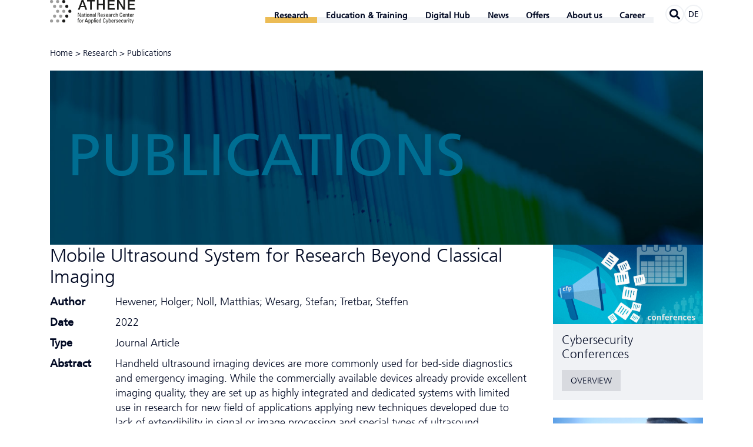

--- FILE ---
content_type: text/html; charset=utf-8
request_url: https://www.athene-center.de/en/research/publications/mobile-ultrasound-system-for-research-beyond-class-3618
body_size: 13396
content:
<!DOCTYPE html>
<html class="no-js pointer-hover" lang="en-GB"><head>

<meta charset="utf-8">
<!-- 
	This website is powered by TYPO3 - inspiring people to share!
	TYPO3 is a free open source Content Management Framework initially created by Kasper Skaarhoj and licensed under GNU/GPL.
	TYPO3 is copyright 1998-2026 of Kasper Skaarhoj. Extensions are copyright of their respective owners.
	Information and contribution at https://typo3.org/
-->



<title>Mobile Ultrasound System for Research Beyond Classical Imaging - ATHENE</title>
<meta name="generator" content="TYPO3 CMS" />
<meta name="application-name" content="ATHENE" />
<meta name="viewport" content="width=device-width,initial-scale=1" />
<meta name="keywords" content="Holger Hewener, Matthias Noll, Stefan Wesarg, Steffen Tretbar" />
<meta name="description" content="Handheld ultrasound imaging devices are more commonly used for bed-side diagnostics and emergency imaging. While the commercially available devices already provide excellent imaging quality, they are set up as highly integrated and dedicated systems with limited use in research for new field of applications applying new techniques developed due to lack of extendibility in signal or image processing and special types of ultrasound transducers. The vision of a future and modern version of the stethoscope based on ultrasound imaging seems feasible in lots of applications as the low-cost character of handheld ultrasound systems become more common. We propose an open research system for mobile ultrasound applications that features modern technologies combining the diagnostic imaging with more advanced assistance provided by dedicated machine learning tasks. The handheld and battery powered ultrasound system focusing on low-cost design integrating 32 parallel channels to ensure wide-spread usage and availability to enhance patient care. It features modern ultrafast ultrasound imaging techniques using different types of transducers for abdominal, vessel and MSK imaging. Adaptations to application specific ultrasound probe designs are supported. All transducers can be tracked in position and orientation with modern and low-cost integrated tracking systems providing an option for freehand volumetric imaging. The major advantage of this open ultrasound system is the possibility to program individual imaging and signal processing modes to perform research and evaluation of new technologies in a mobile unit. Such open interfaces for ultrasound signal generation and data processing were usually only provided by cost-intensive and stationary ultrasound research systems which limits their evaluation of new technologies in the field of FAST, critical care applications or even home use applications. We designed and integrated this handheld ultrasound imaging device for use in research and development on modern ultrasound techniques with access to all transmit parameters for ultrasound wave generation and access to raw single transducer element channel data for custom signal processing and receive beamforming reconstruction. The overall processing pipeline also includes image-based analysis and diagnosis assistance based on segmentation and classification tasks. It was successfully used in different applications and research tasks including radio-frequent signal classification monitoring of muscle activity and classification of muscle fatigue in fields like wearable fitness and image-based classification of bladder volume and detection of blood cloths. We are looking forward to using the system in more medical case studies and new fields of applications. To overcome limitations that might arise using just 32 electrical channels to address 32 transducer elements, we are currently working on the integration of application-specific integrated circuits (ASICs) into the transducer itself that perform receive signal multiplexing to address more active elements. This results in a larger field-of-views while maintaining the low-cost aspect of the system design." />
<meta property="og:title" content="Mobile Ultrasound System for Research Beyond Classical Imaging" />
<meta property="og:site_name" content="ATHENE" />
<meta property="og:description" content="Handheld ultrasound imaging devices are more commonly used for bed-side diagnostics and emergency imaging. While the commercially available devices already provide excellent imaging quality, they are set up as highly integrated and dedicated systems with limited use in research for new field of applications applying new techniques developed due to lack of extendibility in signal or image processing and special types of ultrasound transducers. The vision of a future and modern version of the stethoscope based on ultrasound imaging seems feasible in lots of applications as the low-cost character of handheld ultrasound systems become more common. We propose an open research system for mobile ultrasound applications that features modern technologies combining the diagnostic imaging with more advanced assistance provided by dedicated machine learning tasks. The handheld and battery powered ultrasound system focusing on low-cost design integrating 32 parallel channels to ensure wide-spread usage and availability to enhance patient care. It features modern ultrafast ultrasound imaging techniques using different types of transducers for abdominal, vessel and MSK imaging. Adaptations to application specific ultrasound probe designs are supported. All transducers can be tracked in position and orientation with modern and low-cost integrated tracking systems providing an option for freehand volumetric imaging. The major advantage of this open ultrasound system is the possibility to program individual imaging and signal processing modes to perform research and evaluation of new technologies in a mobile unit. Such open interfaces for ultrasound signal generation and data processing were usually only provided by cost-intensive and stationary ultrasound research systems which limits their evaluation of new technologies in the field of FAST, critical care applications or even home use applications. We designed and integrated this handheld ultrasound imaging device for use in research and development on modern ultrasound techniques with access to all transmit parameters for ultrasound wave generation and access to raw single transducer element channel data for custom signal processing and receive beamforming reconstruction. The overall processing pipeline also includes image-based analysis and diagnosis assistance based on segmentation and classification tasks. It was successfully used in different applications and research tasks including radio-frequent signal classification monitoring of muscle activity and classification of muscle fatigue in fields like wearable fitness and image-based classification of bladder volume and detection of blood cloths. We are looking forward to using the system in more medical case studies and new fields of applications. To overcome limitations that might arise using just 32 electrical channels to address 32 transducer elements, we are currently working on the integration of application-specific integrated circuits (ASICs) into the transducer itself that perform receive signal multiplexing to address more active elements. This results in a larger field-of-views while maintaining the low-cost aspect of the system design." />
<meta property="og:url" content="https://www.athene-center.de/en/research/publications/mobile-ultrasound-system-for-research-beyond-class-3618" />
<meta name="twitter:card" content="summary" />
<meta name="twitter:site" content="@ATHENECenter" />
<meta name="apple-mobile-web-app-title" content="ATHENE" />
<meta name="msapplication-tilecolor" content="#2281c4" />
<meta name="theme-color" content="#2281c4" />
<meta name="google" content="notranslate" />
<meta name="format-detection" content="telephone=no" />


<link rel="stylesheet" href="/static/athene.css?1768911489">





<script>
/*<![CDATA[*/
/*typo3temp/assets/compressor/merged-abba8d456209a3f693f65f8dec1eace7-0ff6d1ef541db8f8ab22fb955141924e.js*/

function decryptCharcode(n,start,end,offset){n=n+offset;if(offset>0&&n>end){n=start+(n-end-1);}else if(offset<0&&n<start){n=end-(start-n-1);}
return String.fromCharCode(n);}
function decryptString(enc,offset){var dec="";var len=enc.length;for(var i=0;i<len;i++){var n=enc.charCodeAt(i);if(n>=0x2B&&n<=0x3A){dec+=decryptCharcode(n,0x2B,0x3A,offset);}else if(n>=0x40&&n<=0x5A){dec+=decryptCharcode(n,0x40,0x5A,offset);}else if(n>=0x61&&n<=0x7A){dec+=decryptCharcode(n,0x61,0x7A,offset);}else{dec+=enc.charAt(i);}}
return dec;}
function linkTo_UnCryptMailto(s){location.href=decryptString(s,-2);}
(function(d){var cl=d.documentElement.classList;cl.remove('no-js');cl.add('js');if(window.matchMedia&&window.matchMedia('(hover:none), (hover: on-demand), (hover)').matches){cl.remove('pointer-hover');}else if(d.addEventListener){var disableHover=function(event){if(event.name==='touchstart'||event.pointerType!=='mouse'){cl.remove('pointer-hover');cl.add('no-pointer-hover');}
d.removeEventListener('touchstart',disableHover);d.removeEventListener('pointerdown',disableHover);};d.addEventListener('touchstart',disableHover);d.addEventListener('pointerdown',disableHover);}}(document));

/*]]>*/
</script>


<link rel="apple-touch-icon" sizes="180x180" href="/apple-touch-icon.png">
<link rel="icon" type="image/png" sizes="32x32" href="/favicon-32x32.png">
<link rel="icon" type="image/png" sizes="16x16" href="/favicon-16x16.png">
<link rel="manifest" href="/site.webmanifest">
<link rel="mask-icon" href="/safari-pinned-tab.svg" color="#2281c4">
<link rel="canonical" href="https://www.athene-center.de/en/research/publications" />
<link rel="alternate" hreflang="de-DE" href="https://www.athene-center.de/forschung/publikationen/mobile-ultrasound-system-for-research-beyond-class-3618"/>
<link rel="alternate" hreflang="en-GB" href="https://www.athene-center.de/en/research/publications/mobile-ultrasound-system-for-research-beyond-class-3618"/>
<link rel="alternate" hreflang="x-default" href="https://www.athene-center.de/forschung/publikationen/mobile-ultrasound-system-for-research-beyond-class-3618"/>

</head>
<body>
<header class="main-header container"><div class="main-header__logo-wrapper"><a href="/en/"><svg viewBox="0 0 173 41.51" preserveAspectRatio="xMinYMid meet" class="main-header__logo svg-athene-logo-en svg" width="250" height="59" role="img" aria-hidden="true"><path fill="#1d1d1b" d="M21.77 3.82a2.72 2.72 0 112.72 2.73 2.71 2.71 0 01-2.72-2.73M21.77 38.17a2.72 2.72 0 112.72 2.72 2.72 2.72 0 01-2.72-2.72M27.14 12.41a2.72 2.72 0 112.72 2.72 2.72 2.72 0 01-2.72-2.72M27.14 29.59a2.72 2.72 0 112.72 2.71 2.72 2.72 0 01-2.72-2.71M32.51 21a2.72 2.72 0 112.72 2.72A2.72 2.72 0 0132.51 21M54.39 23.62v7.25h-1.27l-2.86-6.29v6.29h-.82v-7.25h1.3l2.82 6.2v-6.2zm3.99 6.51a1.23 1.23 0 01-1.27.84C56 31 55.7 30.28 55.7 29.3c0-1.53 1.51-1.61 2.66-1.57 0-.68 0-1.41-.85-1.41a.75.75 0 00-.8.9h-.89c0-1.13.64-1.52 1.72-1.52 1.3 0 1.64.67 1.64 1.52v2.44a7 7 0 00.11 1.21h-.91zm-1.86-.77c0 .49.24.94.8.94s1.12-.32 1-1.95c-.74.01-1.8-.06-1.8 1.01zm4.31-3.56v-1l.82-.37v1.37h1.11v.62h-1.11v3.1c0 .32 0 .74.76.74l.37-.05v.64c-.27 0-.55.08-.82.08-.78 0-1.13-.32-1.13-.91v-3.6H60v-.62zm2.67-2.18h.92v.88h-.92zm.88 7.25h-.83V25.8h.83zm1.11-2.46c0-1.49.17-2.71 1.92-2.71s1.93 1.22 1.93 2.71c0 2.24-.85 2.56-1.93 2.56s-1.92-.32-1.92-2.56zm3-.35c0-1.39-.43-1.69-1.07-1.69s-1.06.3-1.06 1.69c0 1.64.21 2.24 1.06 2.24s1.06-.6 1.06-2.24zm4.73 2.81v-3.52c0-.54-.19-1-.89-1-.9 0-1 .8-1 1.5v3h-.83V25.8h.88v.65a1.33 1.33 0 011.35-.75c1.09 0 1.36.65 1.36 1.65v3.52zm4.65-.74a1.23 1.23 0 01-1.27.84c-1.08 0-1.39-.69-1.39-1.67 0-1.53 1.51-1.61 2.66-1.57 0-.68 0-1.41-.85-1.41a.75.75 0 00-.79.9h-.9c0-1.13.65-1.52 1.72-1.52 1.3 0 1.65.67 1.65 1.52v2.44a8.12 8.12 0 00.1 1.21h-.91zM76 29.36c0 .49.25.94.8.94s1.12-.32 1-1.95c-.73.01-1.8-.06-1.8 1.01zm4.83 1.51H80v-7.25h.82zM85 27.53v3.34h-.93v-7.25h2.5a1.63 1.63 0 011.74 1.81A1.56 1.56 0 0187 27.08c.83.13 1.13.41 1.18 1.87a11 11 0 00.25 1.9h-1a8.35 8.35 0 01-.28-2.41 1 1 0 00-1.1-.93zm0-.8h1.38c.67 0 1-.57 1-1.2a1 1 0 00-1-1.11H85zm5.23 1.87c0 1.41.38 1.7 1 1.7a.92.92 0 00.88-1H93a1.54 1.54 0 01-1.72 1.7c-1.08 0-1.93-.32-1.93-2.56 0-1.49.17-2.71 1.93-2.71 1.44 0 1.8.79 1.8 2.47v.43zm2-.62c0-1.48-.41-1.66-1-1.66s-1 .25-1 1.66zM95.79 31C94.7 31 94 30.49 94 29.32h1c0 .29 0 1 .84 1a.77.77 0 00.87-.78c0-.9-2.52-.92-2.52-2.44 0-.53.32-1.38 1.74-1.38.91 0 1.68.43 1.61 1.43h-.94a.71.71 0 00-.79-.81.69.69 0 00-.81.66c0 .9 2.53.88 2.53 2.42.03 1.12-.74 1.58-1.74 1.58zm3.61-2.4c0 1.41.38 1.7 1 1.7a.92.92 0 00.88-1h.9a1.54 1.54 0 01-1.73 1.7c-1.08 0-1.93-.32-1.93-2.56 0-1.49.17-2.71 1.93-2.71 1.44 0 1.8.79 1.8 2.47v.43zm2-.62c0-1.48-.41-1.66-1-1.66s-1 .25-1 1.66zm4.6 2.15a1.24 1.24 0 01-1.28.84c-1.07 0-1.38-.69-1.38-1.67 0-1.53 1.5-1.61 2.66-1.57 0-.68 0-1.41-.86-1.41a.75.75 0 00-.79.9h-.89c0-1.13.64-1.52 1.71-1.52 1.31 0 1.65.67 1.65 1.52v2.44a8.12 8.12 0 00.1 1.21H106zm-1.86-.77c0 .49.24.94.79.94s1.13-.32 1-1.95c-.75.01-1.8-.06-1.8 1.01zm4.86-2.8c.34-.77.76-.86 1.57-.86v.85h-.44c-.92 0-1.15.69-1.15 1.38v3h-.82V25.8h.84zm5 .86c0-.83-.39-1.05-.7-1.05-.64 0-1.07.3-1.07 1.69 0 1.64.21 2.24 1.07 2.24.19 0 .76-.21.73-1.12h.86a1.59 1.59 0 01-1.62 1.82c-1.08 0-1.93-.32-1.93-2.56 0-1.49.17-2.71 1.93-2.71a1.45 1.45 0 011.55 1.72zm4.8 3.45v-3.44c0-.62-.2-1.06-.9-1.06s-1 .66-1 1.52v3h-.9v-7.27h.82v2.83a1.34 1.34 0 011.38-.75c.86 0 1.34.43 1.34 1.57v3.6zm7.28-5.25a1.71 1.71 0 00-.21-1.06 1.24 1.24 0 00-.82-.31 1.13 1.13 0 00-1.09.56c0 .08-.21.26-.21 1.51v1.94c0 1.77.58 2 1.29 2 .28 0 1.14-.11 1.15-1.52h1c0 2.29-1.58 2.29-2 2.29-.9 0-2.29-.06-2.29-2.87v-2c0-2.05.91-2.63 2.33-2.63s2 .74 1.9 2.15zm3.05 2.98c0 1.41.38 1.7 1 1.7a.92.92 0 00.88-1h.9a1.54 1.54 0 01-1.73 1.7c-1.08 0-1.93-.32-1.93-2.56 0-1.49.17-2.71 1.93-2.71 1.44 0 1.8.79 1.8 2.47v.43zm2-.62c0-1.48-.41-1.66-1-1.66s-1 .25-1 1.66zm4.77 2.89v-3.52c0-.54-.19-1-.9-1-.9 0-1 .8-1 1.5v3h-.82v-4c0-.35 0-.7-.05-1.05h.87v.65a1.33 1.33 0 011.35-.75c1.09 0 1.36.65 1.36 1.65v3.52zm2.38-5.07v-1l.82-.37v1.37h1.11v.62h-1.11v3.1c0 .32 0 .74.76.74l.37-.05v.64c-.27 0-.54.08-.81.08-.79 0-1.14-.32-1.14-.91v-3.6h-.83v-.62zm3.45 2.8c0 1.41.38 1.7 1 1.7a.92.92 0 00.88-1h.91a1.54 1.54 0 01-1.75 1.7c-1.07 0-1.93-.32-1.93-2.56 0-1.49.17-2.71 1.93-2.71 1.45 0 1.81.79 1.81 2.47v.43zm2-.62c0-1.48-.42-1.66-1-1.66s-.95.25-1 1.66zm2.86-1.42c.34-.77.77-.86 1.57-.86v.85h-.44c-.92 0-1.15.69-1.15 1.38v3h-.82V25.8h.82zm-97.16 9.27v-1c0-1 .72-1.23 1.45-1.23a2.25 2.25 0 01.4 0v.6c-.88-.06-1 .31-1 .72v.86h1v.63h-1v4.49h-.82v-4.44h-.78v-.63zm2.45 2.61c0-1.48.17-2.71 1.93-2.71s1.93 1.23 1.93 2.71c0 2.24-.86 2.56-1.93 2.56s-1.93-.32-1.93-2.56zm3-.35c0-1.38-.43-1.68-1.06-1.68s-1.06.3-1.06 1.68c0 1.65.21 2.24 1.06 2.24s1.05-.59 1.05-2.24zm2.83-1.49c.34-.78.76-.87 1.56-.87v.86h-.44c-.91 0-1.14.69-1.14 1.37v3h-.83v-5.13h.83zm5.94-2.95h1.18l2.35 7.25h-1l-.52-1.72h-2.8l-.55 1.72h-.93zm.56.86l-1.13 3.86h2.32zM69 36.44a1.24 1.24 0 011.16-.71c.82 0 1.64.32 1.64 2.55 0 1.27 0 2.72-1.68 2.72a1.28 1.28 0 01-1.12-.61v2.43h-.82v-7H69zm2 1.84c0-.76 0-1.87-1-1.87s-1 1.4-1 2.17 0 1.75.95 1.75S71 39.64 71 38.28zm2.83-1.84a1.27 1.27 0 011.17-.71c.81 0 1.64.32 1.64 2.55 0 1.27 0 2.72-1.68 2.72a1.31 1.31 0 01-1.12-.61v2.43H73v-7h.82zm2 1.84c0-.76 0-1.87-1-1.87s-.93 1.4-.93 2.17 0 1.75 1 1.75.89-.69.89-2.05zm2.79 2.62h-.83v-7.25h.83zm1.19-7.25h.93v.89h-.93zm.88 7.25h-.83v-5.07h.83zm2.02-2.27c0 1.42.38 1.7 1 1.7a.91.91 0 00.88-1h.91A1.55 1.55 0 0183.76 41c-1.08 0-1.93-.32-1.93-2.56 0-1.48.17-2.71 1.93-2.71 1.44 0 1.81.8 1.81 2.47v.43zm2-.62c0-1.47-.41-1.65-1-1.65s-1 .25-1 1.65zm4.71-4.36h.83v7.25h-.83v-.6a1.25 1.25 0 01-1.16.7c-.82 0-1.64-.32-1.64-2.55 0-1.26 0-2.72 1.68-2.72a1.27 1.27 0 011.11.62zm-1 2.76c-.88 0-1 .7-1 2.05 0 .77 0 1.87 1 1.87s.92-1.14.92-2.17c.08-.67.04-1.75-.87-1.75zm8.35-.76a1.68 1.68 0 00-.21-1 1.2 1.2 0 00-.81-.31 1.13 1.13 0 00-1.1.56c0 .08-.21.26-.21 1.51v1.93c0 1.78.58 2 1.3 2 .28 0 1.13-.1 1.14-1.51h1c0 2.28-1.57 2.28-2 2.28-.91 0-2.29-.06-2.29-2.87v-2c0-2 .9-2.63 2.33-2.63s2 .75 1.89 2.15zm3.91 4.35l1.21-4.13h.9l-2.3 7h-.86l.58-1.92-1.72-5.07h.95zm3.81.9h-.83v-7.25h.83v2.7a1.27 1.27 0 011.11-.62c1.64 0 1.68 1.46 1.68 2.72 0 2.23-.83 2.55-1.64 2.55a1.25 1.25 0 01-1.16-.7zm.92-.57c1 0 1-1.1 1-1.87 0-1.35-.12-2.05-1-2.05s-1 1.08-1 1.75-.01 2.17 1 2.17zm3.82-1.7c0 1.42.38 1.7 1 1.7a.91.91 0 00.88-1h.89a1.54 1.54 0 01-1.73 1.67c-1.07 0-1.93-.32-1.93-2.56 0-1.48.17-2.71 1.93-2.71 1.45 0 1.81.8 1.81 2.47v.43zm2-.62c0-1.47-.41-1.65-1-1.65s-1 .25-1 1.65zm2.86-1.41c.34-.78.76-.87 1.57-.87v.86h-.44c-.92 0-1.15.69-1.15 1.37v3h-.82v-5.13h.82zm3.98 4.4c-1.09 0-1.77-.48-1.74-1.64h.93c0 .29 0 1 .84 1 .5 0 .88-.25.88-.77 0-.91-2.53-.93-2.53-2.44 0-.53.32-1.39 1.74-1.39.91 0 1.68.44 1.61 1.44h-.91a.71.71 0 00-.8-.81.69.69 0 00-.78.68c0 .89 2.53.87 2.53 2.42 0 1.08-.76 1.51-1.77 1.51zm3.61-2.37c0 1.42.38 1.7 1 1.7a.91.91 0 00.89-1h.9c0 1.12-.7 1.63-1.77 1.63s-1.92-.32-1.92-2.56c0-1.48.17-2.71 1.92-2.71 1.45 0 1.81.8 1.81 2.47v.43zm2-.62c0-1.47-.41-1.65-1-1.65s-1 .25-1 1.65zm4.6-.55c0-.83-.39-1.05-.7-1.05-.63 0-1.07.3-1.07 1.68 0 1.65.22 2.24 1.07 2.24.19 0 .76-.2.73-1.11h.87a1.6 1.6 0 01-1.6 1.78c-1.08 0-1.93-.32-1.93-2.56 0-1.48.17-2.71 1.93-2.71a1.45 1.45 0 011.55 1.73zm4.72-1.63h.82v5H133v-.61a1.47 1.47 0 01-1.29.71 1.19 1.19 0 01-1.36-1.3v-3.8h.82v3.52c0 .61.28 1 .86 1a1 1 0 001-1.17zm3 .77c.34-.78.76-.87 1.57-.87v.86h-.44c-.92 0-1.15.69-1.15 1.37v3h-.82v-5.13h.84zm2.39-2.95h.93v.89h-.93zm.88 7.25h-.83v-5.07h.83zm1.58-5.07v-1l.83-.37v1.34h1.1v.63h-1.1v3.1c0 .32 0 .73.75.73h.37v.63c-.27 0-.54.08-.81.08-.79 0-1.14-.32-1.14-.9v-3.6H140v-.63zm4.56 4.17l1.22-4.13h.89l-2.3 7h-.85l.63-1.97-1.72-5.07h1zM55.94 1.11h3.17l6.55 17h-3.19l-1.6-4.51h-6.79l-1.6 4.51h-3.07zm-1 10.25h5.2L57.54 4h-.08zM65.51 1.11h13.77v2.57h-5.41v14.45h-3V3.68h-5.36zm17.3 0h3v6.77h7.74V1.11h3v17h-3v-7.66h-7.76v7.68h-3zm18.93 0H114v2.57h-9.27v4.46h8.58v2.43h-8.58v5h9.44v2.58h-12.43zm16.62 0h3.15l7.77 12.54h.05V1.11h2.83v17H129l-7.73-12.5h-.07v12.52h-2.84zm19.02 0h12.25v2.57h-9.27v4.46h8.58v2.43h-8.58v5h9.43v2.58h-12.41z" transform="translate(-0.3, -1.11)" /><path fill="#9d9d9c" d="M.3 3.82A2.72 2.72 0 113 6.55 2.71 2.71 0 01.3 3.82M11 3.82a2.72 2.72 0 112.71 2.73A2.71 2.71 0 0111 3.82M11 38.17a2.72 2.72 0 112.71 2.72A2.71 2.71 0 0111 38.17m-10.7 0A2.72 2.72 0 113 40.89a2.72 2.72 0 01-2.7-2.72M16.4 12.41a2.72 2.72 0 112.72 2.72 2.72 2.72 0 01-2.72-2.72m-10.73 0a2.72 2.72 0 112.72 2.72 2.72 2.72 0 01-2.72-2.72M16.4 29.59a2.72 2.72 0 112.72 2.71 2.72 2.72 0 01-2.72-2.71m-10.73 0a2.72 2.72 0 112.72 2.71 2.72 2.72 0 01-2.72-2.71M21.77 21a2.72 2.72 0 112.72 2.72A2.72 2.72 0 0121.77 21M11 21a2.72 2.72 0 112.71 2.72A2.71 2.71 0 0111 21" transform="translate(-0.3, -1.11)" /></svg></a></div><nav class="main-navigation hidden-print"><input tabindex="-1" type="checkbox" class="state main-navigation__toggle" id="navigation-toggle"><input tabindex="-1" type="radio" name="main-navigation__submenu-radio-1" class="state main-navigation__submenu-radio" id="radio-submenu-close"><label for="navigation-toggle" class="main-navigation__toggle-link"><svg width="20" height="17" viewBox="0 0 20 17" class="svg-menu svg" role="img" aria-hidden="true">
	<line x1="1.5" y1="1.5" x2="18.5" y2="1.5" stroke="currentColor" stroke-width="3" stroke-linecap="round" />
	<line x1="1.5" y1="8.5" x2="18.5" y2="8.5" stroke="currentColor" stroke-width="3" stroke-linecap="round" />
	<line x1="1.5" y1="15.5" x2="18.5" y2="15.5" stroke="currentColor" stroke-width="3" stroke-linecap="round" />

	<line class="x" x1="2.5" y1="1" x2="17.5" y2="16" stroke="currentColor" stroke-width="3" stroke-linecap="round" />
	<line class="x" x1="2.5" y1="16" x2="17.5" y2="1" stroke="currentColor" stroke-width="3" stroke-linecap="round" />
</svg></label><ul class="main-navigation__menu" itemscope itemtype="http://www.schema.org/SiteNavigationElement"><li class="main-navigation__navpoint main-navigation__navpoint--level-1 main-navigation__navpoint--has-subnavigation main-navigation__navpoint--active"><input tabindex="-1" type="checkbox" name="main-navigation__submenu-check-1" class="state main-navigation__submenu-check" id="check-submenu-5"><input tabindex="-1" type="radio" name="main-navigation__submenu-radio-1" class="state main-navigation__submenu-radio" id="radio-submenu-5"><label for="radio-submenu-close" class="main-navigation__submenu-close"></label><span class="main-navigation__link main-navigation__link--level-1 main-navigation__link--active main-navigation__link--has-subnavigation"><span itemprop="name">Research</span><svg aria-hidden="true" focusable="false" data-prefix="fal" data-icon="chevron-down" class="main-navigation__icon main-navigation__icon--level-1 svg-chevron-down svg-inline--fa fa-chevron-down fa-w-14 svg" role="img" viewBox="0 0 448 512"><path fill="currentColor" d="M443.5 162.6l-7.1-7.1c-4.7-4.7-12.3-4.7-17 0L224 351 28.5 155.5c-4.7-4.7-12.3-4.7-17 0l-7.1 7.1c-4.7 4.7-4.7 12.3 0 17l211 211.1c4.7 4.7 12.3 4.7 17 0l211-211.1c4.8-4.7 4.8-12.3.1-17z" /></svg><label class="main-navigation__label main-navigation__label--level-1 main-navigation__label--radio" for="radio-submenu-5"></label><label class="main-navigation__label main-navigation__label--level-1 main-navigation__label--check" for="check-submenu-5"></label><label class="main-navigation__label main-navigation__label--level-1 main-navigation__label--close" for="radio-submenu-close"></label></span><input tabindex="-1" type="radio" name="main-navigation__submenu-radio-2-5" class="state main-navigation__submenu-radio" id="radio-submenu-5-close"><ul class="main-navigation__submenu main-navigation__submenu--level-1"><li class="main-navigation__navpoint main-navigation__navpoint--level-2"><a href="/en/research/mission-projects" class="main-navigation__link main-navigation__link--level-2">Missions Projects</a></li><li class="main-navigation__navpoint main-navigation__navpoint--level-2"><a href="/en/research/research-areas" class="main-navigation__link main-navigation__link--level-2">Research Areas</a></li><li class="main-navigation__navpoint main-navigation__navpoint--level-2"><a href="/en/research/think-tank" class="main-navigation__link main-navigation__link--level-2">Think Tank</a></li><li class="main-navigation__navpoint main-navigation__navpoint--level-2"><a href="/en/research/labs" class="main-navigation__link main-navigation__link--level-2">Labs</a></li><li class="main-navigation__navpoint main-navigation__navpoint--level-2 main-navigation__navpoint--active"><a href="/en/research/publications" class="main-navigation__link main-navigation__link--level-2 main-navigation__link--active">Publications</a></li><li class="main-navigation__navpoint main-navigation__navpoint--level-2"><a href="/en/research/cfp" class="main-navigation__link main-navigation__link--level-2">Conference Radar</a></li><li class="main-navigation__navpoint main-navigation__navpoint--level-2"><a href="/en/research/cooperations" class="main-navigation__link main-navigation__link--level-2">Cooperations</a></li><li class="main-navigation__navpoint main-navigation__navpoint--level-2"><a href="/en/research/cve-entries" class="main-navigation__link main-navigation__link--level-2">CVE Entries</a></li></ul></li><li class="main-navigation__navpoint main-navigation__navpoint--level-1 main-navigation__navpoint--has-subnavigation"><input tabindex="-1" type="checkbox" name="main-navigation__submenu-check-1" class="state main-navigation__submenu-check" id="check-submenu-806"><input tabindex="-1" type="radio" name="main-navigation__submenu-radio-1" class="state main-navigation__submenu-radio" id="radio-submenu-806"><label for="radio-submenu-close" class="main-navigation__submenu-close"></label><span class="main-navigation__link main-navigation__link--level-1 main-navigation__link--has-subnavigation"><span itemprop="name">Education &amp; Training</span><svg aria-hidden="true" focusable="false" data-prefix="fal" data-icon="chevron-down" class="main-navigation__icon main-navigation__icon--level-1 svg-chevron-down svg-inline--fa fa-chevron-down fa-w-14 svg" role="img" viewBox="0 0 448 512"><path fill="currentColor" d="M443.5 162.6l-7.1-7.1c-4.7-4.7-12.3-4.7-17 0L224 351 28.5 155.5c-4.7-4.7-12.3-4.7-17 0l-7.1 7.1c-4.7 4.7-4.7 12.3 0 17l211 211.1c4.7 4.7 12.3 4.7 17 0l211-211.1c4.8-4.7 4.8-12.3.1-17z" /></svg><label class="main-navigation__label main-navigation__label--level-1 main-navigation__label--radio" for="radio-submenu-806"></label><label class="main-navigation__label main-navigation__label--level-1 main-navigation__label--check" for="check-submenu-806"></label><label class="main-navigation__label main-navigation__label--level-1 main-navigation__label--close" for="radio-submenu-close"></label></span><input tabindex="-1" type="radio" name="main-navigation__submenu-radio-2-806" class="state main-navigation__submenu-radio" id="radio-submenu-806-close"><ul class="main-navigation__submenu main-navigation__submenu--level-1"><li class="main-navigation__navpoint main-navigation__navpoint--level-2"><a href="/en/continuing-education/study" class="main-navigation__link main-navigation__link--level-2">Study</a></li><li class="main-navigation__navpoint main-navigation__navpoint--level-2"><a href="/en/continuing-education/professional-education" class="main-navigation__link main-navigation__link--level-2">Professional Education</a></li></ul></li><li class="main-navigation__navpoint main-navigation__navpoint--level-1 main-navigation__navpoint--has-subnavigation"><input tabindex="-1" type="checkbox" name="main-navigation__submenu-check-1" class="state main-navigation__submenu-check" id="check-submenu-297"><input tabindex="-1" type="radio" name="main-navigation__submenu-radio-1" class="state main-navigation__submenu-radio" id="radio-submenu-297"><label for="radio-submenu-close" class="main-navigation__submenu-close"></label><span class="main-navigation__link main-navigation__link--level-1 main-navigation__link--has-subnavigation"><span itemprop="name">Digital Hub</span><svg aria-hidden="true" focusable="false" data-prefix="fal" data-icon="chevron-down" class="main-navigation__icon main-navigation__icon--level-1 svg-chevron-down svg-inline--fa fa-chevron-down fa-w-14 svg" role="img" viewBox="0 0 448 512"><path fill="currentColor" d="M443.5 162.6l-7.1-7.1c-4.7-4.7-12.3-4.7-17 0L224 351 28.5 155.5c-4.7-4.7-12.3-4.7-17 0l-7.1 7.1c-4.7 4.7-4.7 12.3 0 17l211 211.1c4.7 4.7 12.3 4.7 17 0l211-211.1c4.8-4.7 4.8-12.3.1-17z" /></svg><label class="main-navigation__label main-navigation__label--level-1 main-navigation__label--radio" for="radio-submenu-297"></label><label class="main-navigation__label main-navigation__label--level-1 main-navigation__label--check" for="check-submenu-297"></label><label class="main-navigation__label main-navigation__label--level-1 main-navigation__label--close" for="radio-submenu-close"></label></span><input tabindex="-1" type="radio" name="main-navigation__submenu-radio-2-297" class="state main-navigation__submenu-radio" id="radio-submenu-297-close"><ul class="main-navigation__submenu main-navigation__submenu--level-1"><li class="main-navigation__navpoint main-navigation__navpoint--level-2 main-navigation__navpoint--has-subnavigation"><input tabindex="-1" type="checkbox" name="main-navigation__submenu-check-2" class="state main-navigation__submenu-check" id="check-submenu-1369-297"><input tabindex="-1" type="radio" name="main-navigation__submenu-radio-2" class="state main-navigation__submenu-radio" id="radio-submenu-1369-297"><a href="/en/digitalhub" class="main-navigation__link main-navigation__link--level-2 main-navigation__link--has-subnavigation">Startup Hub<svg aria-hidden="true" focusable="false" data-prefix="fal" data-icon="chevron-down" class="main-navigation__icon main-navigation__icon--level-2 svg-chevron-down svg-inline--fa fa-chevron-down fa-w-14 svg" role="img" viewBox="0 0 448 512"><path fill="currentColor" d="M443.5 162.6l-7.1-7.1c-4.7-4.7-12.3-4.7-17 0L224 351 28.5 155.5c-4.7-4.7-12.3-4.7-17 0l-7.1 7.1c-4.7 4.7-4.7 12.3 0 17l211 211.1c4.7 4.7 12.3 4.7 17 0l211-211.1c4.8-4.7 4.8-12.3.1-17z" /></svg><label class="main-navigation__label main-navigation__label--level-2 main-navigation__label--radio" for="radio-submenu-1369"></label><label class="main-navigation__label main-navigation__label--level-2 main-navigation__label--check" for="check-submenu-1369-297"></label><label class="main-navigation__label main-navigation__label--level-2 main-navigation__label--close" for="radio-submenu-close"></label></a><input tabindex="-1" type="radio" name="main-navigation__submenu-radio-3-1369" class="state main-navigation__submenu-radio" id="radio-submenu-1369-close"><ul class="main-navigation__submenu main-navigation__submenu--level-2"><li class="main-navigation__navpoint main-navigation__navpoint--level-3 main-navigation__navpoint--touch-only"><a href="/en/digitalhub" class="main-navigation__link main-navigation__link--level-3">Startup Hub</a></li><li class="main-navigation__navpoint main-navigation__navpoint--level-3"><a href="/en/digitalhub/initiativen" class="main-navigation__link main-navigation__link--level-3">Initiatives</a></li><li class="main-navigation__navpoint main-navigation__navpoint--level-3"><a href="/en/digitalhub/startups" class="main-navigation__link main-navigation__link--level-3">Startups</a></li><li class="main-navigation__navpoint main-navigation__navpoint--level-3"><a href="/en/digitalhub/team" class="main-navigation__link main-navigation__link--level-3">Team</a></li></ul></li><li class="main-navigation__navpoint main-navigation__navpoint--level-2 main-navigation__navpoint--has-subnavigation"><input tabindex="-1" type="checkbox" name="main-navigation__submenu-check-2" class="state main-navigation__submenu-check" id="check-submenu-1370-297"><input tabindex="-1" type="radio" name="main-navigation__submenu-radio-2" class="state main-navigation__submenu-radio" id="radio-submenu-1370-297"><a href="/en/digitalhub/offers" class="main-navigation__link main-navigation__link--level-2 main-navigation__link--has-subnavigation">Offers<svg aria-hidden="true" focusable="false" data-prefix="fal" data-icon="chevron-down" class="main-navigation__icon main-navigation__icon--level-2 svg-chevron-down svg-inline--fa fa-chevron-down fa-w-14 svg" role="img" viewBox="0 0 448 512"><path fill="currentColor" d="M443.5 162.6l-7.1-7.1c-4.7-4.7-12.3-4.7-17 0L224 351 28.5 155.5c-4.7-4.7-12.3-4.7-17 0l-7.1 7.1c-4.7 4.7-4.7 12.3 0 17l211 211.1c4.7 4.7 12.3 4.7 17 0l211-211.1c4.8-4.7 4.8-12.3.1-17z" /></svg><label class="main-navigation__label main-navigation__label--level-2 main-navigation__label--radio" for="radio-submenu-1370"></label><label class="main-navigation__label main-navigation__label--level-2 main-navigation__label--check" for="check-submenu-1370-297"></label><label class="main-navigation__label main-navigation__label--level-2 main-navigation__label--close" for="radio-submenu-close"></label></a><input tabindex="-1" type="radio" name="main-navigation__submenu-radio-3-1370" class="state main-navigation__submenu-radio" id="radio-submenu-1370-close"><ul class="main-navigation__submenu main-navigation__submenu--level-2"><li class="main-navigation__navpoint main-navigation__navpoint--level-3 main-navigation__navpoint--touch-only"><a href="/en/digitalhub/offers" class="main-navigation__link main-navigation__link--level-3">Offers</a></li><li class="main-navigation__navpoint main-navigation__navpoint--level-3"><a href="/en/gruendungsberatung/angebote/foerderprogramm-startupsecure" class="main-navigation__link main-navigation__link--level-3">Funding program StartUpSecure</a></li><li class="main-navigation__navpoint main-navigation__navpoint--level-3"><a href="/en/digitalhub/accelerator" class="main-navigation__link main-navigation__link--level-3">ATHENE Accelerator SpeedUpSecure</a></li><li class="main-navigation__navpoint main-navigation__navpoint--level-3"><a href="/en/startups/angebote/athene-upit-sa-award" class="main-navigation__link main-navigation__link--level-3">ATHENE UP@it-sa Award</a></li><li class="main-navigation__navpoint main-navigation__navpoint--level-3"><a href="/en/startups/angebote/events-workshops" class="main-navigation__link main-navigation__link--level-3">Events &amp; Workshops</a></li><li class="main-navigation__navpoint main-navigation__navpoint--level-3"><a href="/en/startups/angebote/mentoring-program" class="main-navigation__link main-navigation__link--level-3">Mentoring Program</a></li></ul></li><li class="main-navigation__navpoint main-navigation__navpoint--level-2 main-navigation__navpoint--has-subnavigation"><input tabindex="-1" type="checkbox" name="main-navigation__submenu-check-2" class="state main-navigation__submenu-check" id="check-submenu-1384-297"><input tabindex="-1" type="radio" name="main-navigation__submenu-radio-2" class="state main-navigation__submenu-radio" id="radio-submenu-1384-297"><a href="/en/startups/aktuelles" class="main-navigation__link main-navigation__link--level-2 main-navigation__link--has-subnavigation">News<svg aria-hidden="true" focusable="false" data-prefix="fal" data-icon="chevron-down" class="main-navigation__icon main-navigation__icon--level-2 svg-chevron-down svg-inline--fa fa-chevron-down fa-w-14 svg" role="img" viewBox="0 0 448 512"><path fill="currentColor" d="M443.5 162.6l-7.1-7.1c-4.7-4.7-12.3-4.7-17 0L224 351 28.5 155.5c-4.7-4.7-12.3-4.7-17 0l-7.1 7.1c-4.7 4.7-4.7 12.3 0 17l211 211.1c4.7 4.7 12.3 4.7 17 0l211-211.1c4.8-4.7 4.8-12.3.1-17z" /></svg><label class="main-navigation__label main-navigation__label--level-2 main-navigation__label--radio" for="radio-submenu-1384"></label><label class="main-navigation__label main-navigation__label--level-2 main-navigation__label--check" for="check-submenu-1384-297"></label><label class="main-navigation__label main-navigation__label--level-2 main-navigation__label--close" for="radio-submenu-close"></label></a><input tabindex="-1" type="radio" name="main-navigation__submenu-radio-3-1384" class="state main-navigation__submenu-radio" id="radio-submenu-1384-close"><ul class="main-navigation__submenu main-navigation__submenu--level-2"><li class="main-navigation__navpoint main-navigation__navpoint--level-3 main-navigation__navpoint--touch-only"><a href="/en/startups/aktuelles" class="main-navigation__link main-navigation__link--level-3">News</a></li><li class="main-navigation__navpoint main-navigation__navpoint--level-3"><a href="https://www.athene-center.de/en/news/news/startups-3" class="main-navigation__link main-navigation__link--level-3">News</a></li><li class="main-navigation__navpoint main-navigation__navpoint--level-3"><a href="/en/start-up-consultancy/events-1" class="main-navigation__link main-navigation__link--level-3">Events</a></li></ul></li></ul></li><li class="main-navigation__navpoint main-navigation__navpoint--level-1 main-navigation__navpoint--has-subnavigation"><input tabindex="-1" type="checkbox" name="main-navigation__submenu-check-1" class="state main-navigation__submenu-check" id="check-submenu-8"><input tabindex="-1" type="radio" name="main-navigation__submenu-radio-1" class="state main-navigation__submenu-radio" id="radio-submenu-8"><label for="radio-submenu-close" class="main-navigation__submenu-close"></label><span class="main-navigation__link main-navigation__link--level-1 main-navigation__link--has-subnavigation"><span itemprop="name">News</span><svg aria-hidden="true" focusable="false" data-prefix="fal" data-icon="chevron-down" class="main-navigation__icon main-navigation__icon--level-1 svg-chevron-down svg-inline--fa fa-chevron-down fa-w-14 svg" role="img" viewBox="0 0 448 512"><path fill="currentColor" d="M443.5 162.6l-7.1-7.1c-4.7-4.7-12.3-4.7-17 0L224 351 28.5 155.5c-4.7-4.7-12.3-4.7-17 0l-7.1 7.1c-4.7 4.7-4.7 12.3 0 17l211 211.1c4.7 4.7 12.3 4.7 17 0l211-211.1c4.8-4.7 4.8-12.3.1-17z" /></svg><label class="main-navigation__label main-navigation__label--level-1 main-navigation__label--radio" for="radio-submenu-8"></label><label class="main-navigation__label main-navigation__label--level-1 main-navigation__label--check" for="check-submenu-8"></label><label class="main-navigation__label main-navigation__label--level-1 main-navigation__label--close" for="radio-submenu-close"></label></span><input tabindex="-1" type="radio" name="main-navigation__submenu-radio-2-8" class="state main-navigation__submenu-radio" id="radio-submenu-8-close"><ul class="main-navigation__submenu main-navigation__submenu--level-1"><li class="main-navigation__navpoint main-navigation__navpoint--level-2"><a href="/en/news/events" class="main-navigation__link main-navigation__link--level-2">Events</a></li><li class="main-navigation__navpoint main-navigation__navpoint--level-2"><a href="/en/news/news" class="main-navigation__link main-navigation__link--level-2">News</a></li><li class="main-navigation__navpoint main-navigation__navpoint--level-2 main-navigation__navpoint--has-subnavigation"><input tabindex="-1" type="checkbox" name="main-navigation__submenu-check-2" class="state main-navigation__submenu-check" id="check-submenu-844-8"><input tabindex="-1" type="radio" name="main-navigation__submenu-radio-2" class="state main-navigation__submenu-radio" id="radio-submenu-844-8"><a href="/en/news/event-series" class="main-navigation__link main-navigation__link--level-2 main-navigation__link--has-subnavigation">Event Series<svg aria-hidden="true" focusable="false" data-prefix="fal" data-icon="chevron-down" class="main-navigation__icon main-navigation__icon--level-2 svg-chevron-down svg-inline--fa fa-chevron-down fa-w-14 svg" role="img" viewBox="0 0 448 512"><path fill="currentColor" d="M443.5 162.6l-7.1-7.1c-4.7-4.7-12.3-4.7-17 0L224 351 28.5 155.5c-4.7-4.7-12.3-4.7-17 0l-7.1 7.1c-4.7 4.7-4.7 12.3 0 17l211 211.1c4.7 4.7 12.3 4.7 17 0l211-211.1c4.8-4.7 4.8-12.3.1-17z" /></svg><label class="main-navigation__label main-navigation__label--level-2 main-navigation__label--radio" for="radio-submenu-844"></label><label class="main-navigation__label main-navigation__label--level-2 main-navigation__label--check" for="check-submenu-844-8"></label><label class="main-navigation__label main-navigation__label--level-2 main-navigation__label--close" for="radio-submenu-close"></label></a><input tabindex="-1" type="radio" name="main-navigation__submenu-radio-3-844" class="state main-navigation__submenu-radio" id="radio-submenu-844-close"><ul class="main-navigation__submenu main-navigation__submenu--level-2"><li class="main-navigation__navpoint main-navigation__navpoint--level-3 main-navigation__navpoint--touch-only"><a href="/en/news/event-series" class="main-navigation__link main-navigation__link--level-3">Event Series</a></li><li class="main-navigation__navpoint main-navigation__navpoint--level-3"><a href="/en/dls" class="main-navigation__link main-navigation__link--level-3">ATHENE Distinguished Lecture Series</a></li></ul></li><li class="main-navigation__navpoint main-navigation__navpoint--level-2"><a href="/en/news/presse" class="main-navigation__link main-navigation__link--level-2">Press</a></li></ul></li><li class="main-navigation__navpoint main-navigation__navpoint--level-1 main-navigation__navpoint--has-subnavigation"><input tabindex="-1" type="checkbox" name="main-navigation__submenu-check-1" class="state main-navigation__submenu-check" id="check-submenu-2037"><input tabindex="-1" type="radio" name="main-navigation__submenu-radio-1" class="state main-navigation__submenu-radio" id="radio-submenu-2037"><label for="radio-submenu-close" class="main-navigation__submenu-close"></label><span class="main-navigation__link main-navigation__link--level-1 main-navigation__link--has-subnavigation"><span itemprop="name">Offers</span><svg aria-hidden="true" focusable="false" data-prefix="fal" data-icon="chevron-down" class="main-navigation__icon main-navigation__icon--level-1 svg-chevron-down svg-inline--fa fa-chevron-down fa-w-14 svg" role="img" viewBox="0 0 448 512"><path fill="currentColor" d="M443.5 162.6l-7.1-7.1c-4.7-4.7-12.3-4.7-17 0L224 351 28.5 155.5c-4.7-4.7-12.3-4.7-17 0l-7.1 7.1c-4.7 4.7-4.7 12.3 0 17l211 211.1c4.7 4.7 12.3 4.7 17 0l211-211.1c4.8-4.7 4.8-12.3.1-17z" /></svg><label class="main-navigation__label main-navigation__label--level-1 main-navigation__label--radio" for="radio-submenu-2037"></label><label class="main-navigation__label main-navigation__label--level-1 main-navigation__label--check" for="check-submenu-2037"></label><label class="main-navigation__label main-navigation__label--level-1 main-navigation__label--close" for="radio-submenu-close"></label></span><input tabindex="-1" type="radio" name="main-navigation__submenu-radio-2-2037" class="state main-navigation__submenu-radio" id="radio-submenu-2037-close"><ul class="main-navigation__submenu main-navigation__submenu--level-1"><li class="main-navigation__navpoint main-navigation__navpoint--level-2"><a href="/en/u18" class="main-navigation__link main-navigation__link--level-2">ATHENE Junior Lab</a></li><li class="main-navigation__navpoint main-navigation__navpoint--level-2"><a href="/en/offers/downloads" class="main-navigation__link main-navigation__link--level-2">Downloads</a></li><li class="main-navigation__navpoint main-navigation__navpoint--level-2"><a href="/en/research/think-tank/cyber-resilience-act-cra" class="main-navigation__link main-navigation__link--level-2">CRA</a></li></ul></li><li class="main-navigation__navpoint main-navigation__navpoint--level-1 main-navigation__navpoint--has-subnavigation"><input tabindex="-1" type="checkbox" name="main-navigation__submenu-check-1" class="state main-navigation__submenu-check" id="check-submenu-4"><input tabindex="-1" type="radio" name="main-navigation__submenu-radio-1" class="state main-navigation__submenu-radio" id="radio-submenu-4"><label for="radio-submenu-close" class="main-navigation__submenu-close"></label><span class="main-navigation__link main-navigation__link--level-1 main-navigation__link--has-subnavigation"><span itemprop="name">About us</span><svg aria-hidden="true" focusable="false" data-prefix="fal" data-icon="chevron-down" class="main-navigation__icon main-navigation__icon--level-1 svg-chevron-down svg-inline--fa fa-chevron-down fa-w-14 svg" role="img" viewBox="0 0 448 512"><path fill="currentColor" d="M443.5 162.6l-7.1-7.1c-4.7-4.7-12.3-4.7-17 0L224 351 28.5 155.5c-4.7-4.7-12.3-4.7-17 0l-7.1 7.1c-4.7 4.7-4.7 12.3 0 17l211 211.1c4.7 4.7 12.3 4.7 17 0l211-211.1c4.8-4.7 4.8-12.3.1-17z" /></svg><label class="main-navigation__label main-navigation__label--level-1 main-navigation__label--radio" for="radio-submenu-4"></label><label class="main-navigation__label main-navigation__label--level-1 main-navigation__label--check" for="check-submenu-4"></label><label class="main-navigation__label main-navigation__label--level-1 main-navigation__label--close" for="radio-submenu-close"></label></span><input tabindex="-1" type="radio" name="main-navigation__submenu-radio-2-4" class="state main-navigation__submenu-radio" id="radio-submenu-4-close"><ul class="main-navigation__submenu main-navigation__submenu--level-1"><li class="main-navigation__navpoint main-navigation__navpoint--level-2"><a href="/en/about-athene" class="main-navigation__link main-navigation__link--level-2">About ATHENE</a></li><li class="main-navigation__navpoint main-navigation__navpoint--level-2"><a href="/en/about-us/participants" class="main-navigation__link main-navigation__link--level-2">Participating institutions</a></li><li class="main-navigation__navpoint main-navigation__navpoint--level-2"><a href="/en/about-us/committees" class="main-navigation__link main-navigation__link--level-2">Committees</a></li><li class="main-navigation__navpoint main-navigation__navpoint--level-2"><a href="/en/about-us/researchers" class="main-navigation__link main-navigation__link--level-2">Researchers</a></li><li class="main-navigation__navpoint main-navigation__navpoint--level-2"><a href="/en/about-us/contact" class="main-navigation__link main-navigation__link--level-2">Contact</a></li></ul></li><li class="main-navigation__navpoint main-navigation__navpoint--level-1 main-navigation__navpoint--has-subnavigation"><input tabindex="-1" type="checkbox" name="main-navigation__submenu-check-1" class="state main-navigation__submenu-check" id="check-submenu-7"><input tabindex="-1" type="radio" name="main-navigation__submenu-radio-1" class="state main-navigation__submenu-radio" id="radio-submenu-7"><label for="radio-submenu-close" class="main-navigation__submenu-close"></label><span class="main-navigation__link main-navigation__link--level-1 main-navigation__link--has-subnavigation"><span itemprop="name">Career</span><svg aria-hidden="true" focusable="false" data-prefix="fal" data-icon="chevron-down" class="main-navigation__icon main-navigation__icon--level-1 svg-chevron-down svg-inline--fa fa-chevron-down fa-w-14 svg" role="img" viewBox="0 0 448 512"><path fill="currentColor" d="M443.5 162.6l-7.1-7.1c-4.7-4.7-12.3-4.7-17 0L224 351 28.5 155.5c-4.7-4.7-12.3-4.7-17 0l-7.1 7.1c-4.7 4.7-4.7 12.3 0 17l211 211.1c4.7 4.7 12.3 4.7 17 0l211-211.1c4.8-4.7 4.8-12.3.1-17z" /></svg><label class="main-navigation__label main-navigation__label--level-1 main-navigation__label--radio" for="radio-submenu-7"></label><label class="main-navigation__label main-navigation__label--level-1 main-navigation__label--check" for="check-submenu-7"></label><label class="main-navigation__label main-navigation__label--level-1 main-navigation__label--close" for="radio-submenu-close"></label></span><input tabindex="-1" type="radio" name="main-navigation__submenu-radio-2-7" class="state main-navigation__submenu-radio" id="radio-submenu-7-close"><ul class="main-navigation__submenu main-navigation__submenu--level-1"><li class="main-navigation__navpoint main-navigation__navpoint--level-2 main-navigation__navpoint--has-subnavigation"><input tabindex="-1" type="checkbox" name="main-navigation__submenu-check-2" class="state main-navigation__submenu-check" id="check-submenu-1339-7"><input tabindex="-1" type="radio" name="main-navigation__submenu-radio-2" class="state main-navigation__submenu-radio" id="radio-submenu-1339-7"><a href="/en/career" class="main-navigation__link main-navigation__link--level-2 main-navigation__link--has-subnavigation">Working at ATHENE<svg aria-hidden="true" focusable="false" data-prefix="fal" data-icon="chevron-down" class="main-navigation__icon main-navigation__icon--level-2 svg-chevron-down svg-inline--fa fa-chevron-down fa-w-14 svg" role="img" viewBox="0 0 448 512"><path fill="currentColor" d="M443.5 162.6l-7.1-7.1c-4.7-4.7-12.3-4.7-17 0L224 351 28.5 155.5c-4.7-4.7-12.3-4.7-17 0l-7.1 7.1c-4.7 4.7-4.7 12.3 0 17l211 211.1c4.7 4.7 12.3 4.7 17 0l211-211.1c4.8-4.7 4.8-12.3.1-17z" /></svg><label class="main-navigation__label main-navigation__label--level-2 main-navigation__label--radio" for="radio-submenu-1339"></label><label class="main-navigation__label main-navigation__label--level-2 main-navigation__label--check" for="check-submenu-1339-7"></label><label class="main-navigation__label main-navigation__label--level-2 main-navigation__label--close" for="radio-submenu-close"></label></a><input tabindex="-1" type="radio" name="main-navigation__submenu-radio-3-1339" class="state main-navigation__submenu-radio" id="radio-submenu-1339-close"><ul class="main-navigation__submenu main-navigation__submenu--level-2"><li class="main-navigation__navpoint main-navigation__navpoint--level-3 main-navigation__navpoint--touch-only"><a href="/en/career" class="main-navigation__link main-navigation__link--level-3">Working at ATHENE</a></li><li class="main-navigation__navpoint main-navigation__navpoint--level-3"><a href="/en/career/experienced-professionals" class="main-navigation__link main-navigation__link--level-3">Experienced professionals</a></li><li class="main-navigation__navpoint main-navigation__navpoint--level-3"><a href="/en/career/career-newbies" class="main-navigation__link main-navigation__link--level-3">Career newbies</a></li><li class="main-navigation__navpoint main-navigation__navpoint--level-3"><a href="/en/career/students" class="main-navigation__link main-navigation__link--level-3">Students</a></li></ul></li><li class="main-navigation__navpoint main-navigation__navpoint--level-2"><a href="/en/jobs" class="main-navigation__link main-navigation__link--level-2">Jobs</a></li></ul></li><li class="main-navigation__navpoint main-navigation__navpoint--level-1 main-navigation__navpoint--search"><input type="checkbox" class="state main-navigation__search-toggle" tabindex="-1" id="search-toggle"><label for="search-toggle" class="main-navigation__link main-navigation__link--level-1 main-navigation__link--search"><svg aria-hidden="true" focusable="false" data-prefix="fas" data-icon="search" class="svg-search svg-inline--fa fa-search fa-w-16 svg" role="img" viewBox="0 0 512 512" width="18" height="18"><path fill="currentColor" d="M505 442.7L405.3 343c-4.5-4.5-10.6-7-17-7H372c27.6-35.3 44-79.7 44-128C416 93.1 322.9 0 208 0S0 93.1 0 208s93.1 208 208 208c48.3 0 92.7-16.4 128-44v16.3c0 6.4 2.5 12.5 7 17l99.7 99.7c9.4 9.4 24.6 9.4 33.9 0l28.3-28.3c9.4-9.4 9.4-24.6.1-34zM208 336c-70.7 0-128-57.2-128-128 0-70.7 57.2-128 128-128 70.7 0 128 57.2 128 128 0 70.7-57.2 128-128 128z" /></svg></label><form method="post" class="main-navigation__search-form" action="/en/search/results">
<div>
<input type="hidden" name="tx_indexedsearch_pi2[__referrer][@extension]" value="vierwd_crisp">
<input type="hidden" name="tx_indexedsearch_pi2[__referrer][@controller]" value="Standard">
<input type="hidden" name="tx_indexedsearch_pi2[__referrer][@action]" value="index">
<input type="hidden" name="tx_indexedsearch_pi2[__referrer][arguments]" value="YTowOnt9cf719d6aef540b32340c3d76ef201a0f1c9945fd">
<input type="hidden" name="tx_indexedsearch_pi2[__referrer][@request]" value="{&quot;@extension&quot;:&quot;vierwd_crisp&quot;,&quot;@controller&quot;:&quot;Standard&quot;,&quot;@action&quot;:&quot;index&quot;}e31a413454682e5cf0c120e77ac28b514bbca5e7">
<input type="hidden" name="tx_indexedsearch_pi2[__trustedProperties]" value="{&quot;search&quot;:{&quot;_sections&quot;:1,&quot;_freeIndexUid&quot;:1,&quot;pointer&quot;:1,&quot;sword&quot;:1},&quot;tx_indexedsearch_pi2&quot;:{&quot;search&quot;:{&quot;submitButton&quot;:1}}}afd71c12d6324a0ebadb58724fc6463d10d2ec64">
</div>
<div class="main-navigation__search-hidden-fields"><input type="hidden" name="tx_indexedsearch_pi2[search][_sections]" value="0"><input type="hidden" name="tx_indexedsearch_pi2[search][_freeIndexUid]" value="_"><input type="hidden" name="tx_indexedsearch_pi2[search][pointer]" value="0"></div><input placeholder="search term" class="main-navigation__search-input" type="text" name="tx_indexedsearch_pi2[search][sword]" value><button class="main-navigation__search-submit" type="submit" name="tx_indexedsearch_pi2[tx_indexedsearch_pi2][search][submitButton]" value><svg aria-hidden="true" focusable="false" data-prefix="fas" data-icon="search" class="svg-search svg-inline--fa fa-search fa-w-16 svg" role="img" viewBox="0 0 512 512" width="20" height="20"><path fill="currentColor" d="M505 442.7L405.3 343c-4.5-4.5-10.6-7-17-7H372c27.6-35.3 44-79.7 44-128C416 93.1 322.9 0 208 0S0 93.1 0 208s93.1 208 208 208c48.3 0 92.7-16.4 128-44v16.3c0 6.4 2.5 12.5 7 17l99.7 99.7c9.4 9.4 24.6 9.4 33.9 0l28.3-28.3c9.4-9.4 9.4-24.6.1-34zM208 336c-70.7 0-128-57.2-128-128 0-70.7 57.2-128 128-128 70.7 0 128 57.2 128 128 0 70.7-57.2 128-128 128z" /></svg></button></form></li><li class="main-navigation__navpoint main-navigation__navpoint--level-1"><a class="main-navigation__link main-navigation__link--language main-navigation__link--level-1" href="/forschung/publikationen/mobile-ultrasound-system-for-research-beyond-class-3618" hreflang="de-DE">DE</a></li></ul></nav></header><div class="container top-navigation"><nav class="breadcrumb-navigation"><a href="/en/" class="breadcrumb-navigation__link">Home</a> &gt; <a href="/en/research" class="breadcrumb-navigation__link">Research</a> &gt; <a href="/en/research/publications" class="breadcrumb-navigation__link">Publications</a></nav></div><div class="main-content"><div id="c6443" class="block block--first"><div class="container"><div class="stage"><picture><source srcset="/fileadmin/_processed_/6/a/csm_iStock-452621299-Publikationen_88ced7c25d.jpg?_=1606424313" media="(min-width: 1440px)"><source srcset="/fileadmin/_processed_/6/a/csm_iStock-452621299-Publikationen_88ced7c25d.jpg?_=1606424313" media="(min-width: 1200px)"><source srcset="/fileadmin/_processed_/6/a/csm_iStock-452621299-Publikationen_cf17c4dbfe.jpg?_=1606424313" media="(min-width: 992px)"><source srcset="/fileadmin/_processed_/6/a/csm_iStock-452621299-Publikationen_b3a6b2354f.jpg?_=1606424313" media="(min-width: 768px)"><source srcset="/fileadmin/_processed_/6/a/csm_iStock-452621299-Publikationen_5b7a8b5d4d.jpg?_=1606424313" media="(min-width: 576px)"><source srcset="/fileadmin/_processed_/6/a/csm_iStock-452621299-Publikationen_4972af9f11.jpg?_=1606424313"><img src="/fileadmin/_processed_/6/a/csm_iStock-452621299-Publikationen_88ced7c25d.jpg?_=1606424313" class="stage__image stage__image--background hidden-print"></picture><div class="stage__content stage__content--berlin-blue"><h1><em>Publications</em></h1></div></div></div></div><div class="block"><div class="container"><div class="row"><div class="col-12 col-print-12 col-lg-8 col-xl-9"><!--TYPO3SEARCH_begin--><div id="c1862" class="block__section"><header class="header"><h1>Mobile Ultrasound System for Research Beyond Classical Imaging</h1></header><table class="table"><tr><th>Author</th><td>Hewener, Holger; Noll, Matthias; Wesarg, Stefan; Tretbar, Steffen</td></tr><tr><th>Date</th><td>2022</td></tr><tr><th>Type</th><td>Journal Article</td></tr><tr><th>Abstract</th><td>Handheld ultrasound imaging devices are more commonly used for bed-side diagnostics and emergency imaging. While the commercially available devices already provide excellent imaging quality, they are set up as highly integrated and dedicated systems with limited use in research for new field of applications applying new techniques developed due to lack of extendibility in signal or image processing and special types of ultrasound transducers. The vision of a future and modern version of the stethoscope based on ultrasound imaging seems feasible in lots of applications as the low-cost character of handheld ultrasound systems become more common. We propose an open research system for mobile ultrasound applications that features modern technologies combining the diagnostic imaging with more advanced assistance provided by dedicated machine learning tasks. The handheld and battery powered ultrasound system focusing on low-cost design integrating 32 parallel channels to ensure wide-spread usage and availability to enhance patient care. It features modern ultrafast ultrasound imaging techniques using different types of transducers for abdominal, vessel and MSK imaging. Adaptations to application specific ultrasound probe designs are supported. All transducers can be tracked in position and orientation with modern and low-cost integrated tracking systems providing an option for freehand volumetric imaging. The major advantage of this open ultrasound system is the possibility to program individual imaging and signal processing modes to perform research and evaluation of new technologies in a mobile unit. Such open interfaces for ultrasound signal generation and data processing were usually only provided by cost-intensive and stationary ultrasound research systems which limits their evaluation of new technologies in the field of FAST, critical care applications or even home use applications. We designed and integrated this handheld ultrasound imaging device for use in research and development on modern ultrasound techniques with access to all transmit parameters for ultrasound wave generation and access to raw single transducer element channel data for custom signal processing and receive beamforming reconstruction. The overall processing pipeline also includes image-based analysis and diagnosis assistance based on segmentation and classification tasks. It was successfully used in different applications and research tasks including radio-frequent signal classification monitoring of muscle activity and classification of muscle fatigue in fields like wearable fitness and image-based classification of bladder volume and detection of blood cloths. We are looking forward to using the system in more medical case studies and new fields of applications. To overcome limitations that might arise using just 32 electrical channels to address 32 transducer elements, we are currently working on the integration of application-specific integrated circuits (ASICs) into the transducer itself that perform receive signal multiplexing to address more active elements. This results in a larger field-of-views while maintaining the low-cost aspect of the system design.</td></tr><tr><th>Conference</th><td>Interdisziplinärer Kongress - Ultraschall 2022</td></tr><tr><th>Url</th><td><a href="https://publica.fraunhofer.de/handle/publica/425277">https://publica.fraunhofer.de/handle/publica/425277</a></td></tr></table></div><!--TYPO3SEARCH_end--></div><div class="col-12 col-print-6 col-lg-4 col-xl-3 sidebar"><div id="c5551" class="box"><figure class="textmedia__figure"><picture><source srcset="/fileadmin/_processed_/d/6/csm_2020_07_Konferenzen_Radar_7f82093b64.jpg?_=1599747723" media="(min-width: 1200px)"><source srcset="/fileadmin/_processed_/d/6/csm_2020_07_Konferenzen_Radar_f34ae8ad16.jpg?_=1599747723" media="(min-width: 992px)"><source srcset="/fileadmin/_processed_/d/6/csm_2020_07_Konferenzen_Radar_6cd148a407.jpg?_=1599747723" media="(min-width: 768px)"><source srcset="/fileadmin/_processed_/d/6/csm_2020_07_Konferenzen_Radar_1ba3caf4bb.jpg?_=1599747723" media="(min-width: 576px)"><source srcset="/fileadmin/_processed_/d/6/csm_2020_07_Konferenzen_Radar_95139b9993.jpg?_=1599747723"><img src="/fileadmin/_processed_/d/6/csm_2020_07_Konferenzen_Radar_6cd148a407.jpg?_=1599747723" class="textmedia__image" alt></picture></figure><header class="box__header"><h2>Cyber­security Conferences</h2></header><div class="box__content"><p><a href="/en/research/cfp" class="button">overview</a></p></div></div><div id="c648" class="box"><figure class="textmedia__figure"><picture><source srcset="/fileadmin/_processed_/a/7/csm_istock__1193842896_metamorworks_1600Px_82e4cbf175.jpg?_=1601890514" media="(min-width: 1200px)"><source srcset="/fileadmin/_processed_/a/7/csm_istock__1193842896_metamorworks_1600Px_e04f067971.jpg?_=1601890514" media="(min-width: 992px)"><source srcset="/fileadmin/_processed_/a/7/csm_istock__1193842896_metamorworks_1600Px_8d31345284.jpg?_=1601890514" media="(min-width: 768px)"><source srcset="/fileadmin/_processed_/a/7/csm_istock__1193842896_metamorworks_1600Px_f12ceb599d.jpg?_=1601890514" media="(min-width: 576px)"><source srcset="/fileadmin/_processed_/a/7/csm_istock__1193842896_metamorworks_1600Px_0c467bf74b.jpg?_=1601890514"><img src="/fileadmin/_processed_/a/7/csm_istock__1193842896_metamorworks_1600Px_8d31345284.jpg?_=1601890514" class="textmedia__image" alt></picture></figure><header class="box__header"><h2>Continuing Education</h2></header><div class="box__content"><p>Find out about education and training opportunities offered by the institutions participating in ATHENE</p>
<p><a href="/en/continuing-education/professional-education#c413" class="button">more INFO</a></p></div></div></div></div></div></div></div><footer class="main-footer"><div class="partner"><div class="container partner__container"><div class="partner__block"><h5 class="partner__heading">Sponsored by</h5><img src="/typo3conf/ext/vierwd_crisp/Resources/Public/static/img/partner/bmftr-en.svg?_=1747915259" alt class="partner__image"><img src="/typo3conf/ext/vierwd_crisp/Resources/Public/static/img/partner/hmwk.svg?_=1598448545" alt class="partner__image"></div><div class="partner__block partner__block--5"><h5 class="partner__heading">ATHENE is a research center of the Fraunhofer-Gesellschaft, with the participation of</h5><img src="/typo3conf/ext/vierwd_crisp/Resources/Public/static/img/partner/fraunhofer-sit.svg?_=1598448545" alt class="partner__image"><img src="/typo3conf/ext/vierwd_crisp/Resources/Public/static/img/partner/fraunhofer-igd.svg?_=1598448545" alt class="partner__image"><img src="/typo3conf/ext/vierwd_crisp/Resources/Public/static/img/partner/tud.svg?_=1598448545" alt class="partner__image"><img src="/typo3conf/ext/vierwd_crisp/Resources/Public/static/img/partner/goethe-universitaet.svg?_=1666338131" alt class="partner__image"><img src="/typo3conf/ext/vierwd_crisp/Resources/Public/static/img/partner/hda.svg?_=1693291993" alt class="partner__image"></div></div></div><div class="main-footer__row hidden-print"><div class="container main-footer__content main-footer__content--large"><div class="main-footer__column"></div><div class="main-footer__social"><div class="main-footer__social-row">ATHENE<a class="main-footer__social-link" href="https://bsky.app/profile/athenecenter.bsky.social" target="_blank" title="Bluesky" rel="noopener"><svg aria-hidden="true" focusable="false" data-prefix="fab" data-icon="bluesky" class="svg-bluesky svg-inline--fa fa-bluesky svg" role="img" viewBox="0 0 576 512"><path fill="currentColor" d="M407.8 294.7c-3.3-.4-6.7-.8-10-1.3c3.4 .4 6.7 .9 10 1.3zM288 227.1C261.9 176.4 190.9 81.9 124.9 35.3C61.6-9.4 37.5-1.7 21.6 5.5C3.3 13.8 0 41.9 0 58.4S9.1 194 15 213.9c19.5 65.7 89.1 87.9 153.2 80.7c3.3-.5 6.6-.9 10-1.4c-3.3 .5-6.6 1-10 1.4C74.3 308.6-9.1 342.8 100.3 464.5C220.6 589.1 265.1 437.8 288 361.1c22.9 76.7 49.2 222.5 185.6 103.4c102.4-103.4 28.1-156-65.8-169.9c-3.3-.4-6.7-.8-10-1.3c3.4 .4 6.7 .9 10 1.3c64.1 7.1 133.6-15.1 153.2-80.7C566.9 194 576 75 576 58.4s-3.3-44.7-21.6-52.9c-15.8-7.1-40-14.9-103.2 29.8C385.1 81.9 314.1 176.4 288 227.1z" /></svg></a><a class="main-footer__social-link" href="https://wisskomm.social/@ATHENECenter" target="_blank" title="Mastodon" rel="noopener"><svg aria-hidden="true" focusable="false" data-prefix="fab" data-icon="mastodon" class="svg-mastodon svg-inline--fa fa-mastodon svg" role="img" viewBox="0 0 448 512"><path fill="currentColor" d="M433 179.11c0-97.2-63.71-125.7-63.71-125.7-62.52-28.7-228.56-28.4-290.48 0 0 0-63.72 28.5-63.72 125.7 0 115.7-6.6 259.4 105.63 289.1 40.51 10.7 75.32 13 103.33 11.4 50.81-2.8 79.32-18.1 79.32-18.1l-1.7-36.9s-36.31 11.4-77.12 10.1c-40.41-1.4-83-4.4-89.63-54a102.54 102.54 0 0 1-.9-13.9c85.63 20.9 158.65 9.1 178.75 6.7 56.12-6.7 105-41.3 111.23-72.9 9.8-49.8 9-121.5 9-121.5zm-75.12 125.2h-46.63v-114.2c0-49.7-64-51.6-64 6.9v62.5h-46.33V197c0-58.5-64-56.6-64-6.9v114.2H90.19c0-122.1-5.2-147.9 18.41-175 25.9-28.9 79.82-30.8 103.83 6.1l11.6 19.5 11.6-19.5c24.11-37.1 78.12-34.8 103.83-6.1 23.71 27.3 18.4 53 18.4 175z" /></svg></a><a class="main-footer__social-link" href="https://www.linkedin.com/company/athene-center/" target="_blank" title="LinkedIn" rel="noopener"><svg width="1792" height="1792" viewBox="0 0 1792 1792" class="svg-linkedin svg" role="img" aria-hidden="true"><path fill="currentColor" d="M477 625v991h-330v-991h330zm21-306q1 73-50.5 122t-135.5 49h-2q-82 0-132-49t-50-122q0-74 51.5-122.5t134.5-48.5 133 48.5 51 122.5zm1166 729v568h-329v-530q0-105-40.5-164.5t-126.5-59.5q-63 0-105.5 34.5t-63.5 85.5q-11 30-11 81v553h-329q2-399 2-647t-1-296l-1-48h329v144h-2q20-32 41-56t56.5-52 87-43.5 114.5-15.5q171 0 275 113.5t104 332.5z" /></svg></a><a class="main-footer__social-link" href="https://www.youtube.com/channel/UC1ruC9cFyFupyOa6ERev_xg" target="_blank" title="YouTube" rel="noopener"><svg width="1792" height="1792" viewBox="0 0 1792 1792" class="svg-youtube svg" role="img" aria-hidden="true"><path fill="currentColor" d="M711 1128l484-250-484-253v503zm185-862q168 0 324.5 4.5t229.5 9.5l73 4q1 0 17 1.5t23 3 23.5 4.5 28.5 8 28 13 31 19.5 29 26.5q6 6 15.5 18.5t29 58.5 26.5 101q8 64 12.5 136.5t5.5 113.5v176q1 145-18 290-7 55-25 99.5t-32 61.5l-14 17q-14 15-29 26.5t-31 19-28 12.5-28.5 8-24 4.5-23 3-16.5 1.5q-251 19-627 19-207-2-359.5-6.5t-200.5-7.5l-49-4-36-4q-36-5-54.5-10t-51-21-56.5-41q-6-6-15.5-18.5t-29-58.5-26.5-101q-8-64-12.5-136.5t-5.5-113.5v-176q-1-145 18-290 7-55 25-99.5t32-61.5l14-17q14-15 29-26.5t31-19.5 28-13 28.5-8 23.5-4.5 23-3 17-1.5q251-18 627-18z" /></svg></a></div><div class="main-footer__social-row">Digital Hub<a class="main-footer__social-link" href="https://www.linkedin.com/company/digitalhub-cybersecurity/" target="_blank" title="LinkedIn" rel="noopener"><svg width="1792" height="1792" viewBox="0 0 1792 1792" class="svg-linkedin svg" role="img" aria-hidden="true"><path fill="currentColor" d="M477 625v991h-330v-991h330zm21-306q1 73-50.5 122t-135.5 49h-2q-82 0-132-49t-50-122q0-74 51.5-122.5t134.5-48.5 133 48.5 51 122.5zm1166 729v568h-329v-530q0-105-40.5-164.5t-126.5-59.5q-63 0-105.5 34.5t-63.5 85.5q-11 30-11 81v553h-329q2-399 2-647t-1-296l-1-48h329v144h-2q20-32 41-56t56.5-52 87-43.5 114.5-15.5q171 0 275 113.5t104 332.5z" /></svg></a></div></div></div></div><div class="main-footer__row hidden-print"><div class="container main-footer__content main-footer__content--copyright"><div class="main-footer__copyright">© 2026</div><nav class="footer-navigation hidden-print"><a href="/en/privacy-statement" class="footer-navigation__link">Privacy Statement</a> | <a href="/en/impressum-gb" class="footer-navigation__link">Imprint</a></nav></div></div><div class="main-footer__print-footer"><p><strong>Quelle: ATHENE<br>Mobile Ultrasound System for Research Beyond Classical Imaging</strong></p><p>Online im Internet; URL: https://www.athene-center.de/en/research/publications</p><p>Datum: 01.02.2026</p></div></footer>

<script src="/static/script/athene.js?1768911485" async="async"></script>

<script>
/*<![CDATA[*/
/*typo3temp/assets/compressor/merged-c1c2965dd21f668019d58271e297fd83-dda551dec0bcb9911d9b9c51dd5ba660.js*/

if(document.addEventListener){document.addEventListener('DOMContentLoaded',function(){window.isReady=true;});}(function(d,s){var l=d.createElement(s),e=d.getElementsByTagName(s)[0];l.async=true;l.type='text/javascript';l.src='https://c.leadlab.click/ab952f678b8a6930.js';e.parentNode.insertBefore(l,e);})(document,'script');

/*]]>*/
</script>



</body>
</html>


--- FILE ---
content_type: image/svg+xml
request_url: https://www.athene-center.de/typo3conf/ext/vierwd_crisp/Resources/Public/static/img/partner/hmwk.svg?_=1598448545
body_size: 8252
content:
<svg xmlns="http://www.w3.org/2000/svg" viewBox="0 0 261.1 157.2"><g><path fill="#db2f34" d="M.1 53h71.2v8H.1zm0 15.8v7.9l71.1.1v-7.9zm-.1 16h71.3v8H0zm0 15.7h71.3v7.9H0zm.1 15.8h71.2v7.9H.1z"/><path fill="#fff" fill-rule="evenodd" d="M35.9 61.2c-.4.1-.7.4-1 .7-.4 0-.7.2-.9.5-.2.2-.2.5-.2.7v.1c-.3.2-.5.5-.5.8H33c-1.5 0-1.5 1.1-1.5 1.6v.4c-.2-.1-.3-.1-.5-.1s-.3 0-.5.1v-.4c0-.4 0-1.6-1.5-1.6h-.3c0-.3-.2-.6-.5-.8v-.1c0-.2-.1-.5-.2-.7-.2-.3-.5-.5-.9-.5-.3-.3-.6-.6-1-.7l-.3-.1-.3.1c-.4.1-.7.4-1 .7-.4 0-.7.2-.9.5-.2.2-.2.5-.2.7v.1c-.3.1-.5.4-.5.8h-.3c-1.5 0-1.5 1.1-1.5 1.6v.4c-.2-.1-.3-.1-.5-.1q-.75 0-1.2.6c.1-.3.1-.6.1-.9s0-.5-.1-.8-.2-.8-.7-1.1c-.4-.3-.9-.1-1.1-.1-.1 0-.2.1-.3.1-.1-.3-.3-.5-.5-.6-.1 0-.2-.1-.2-.1-.1-.3-.2-.5-.4-.7-.3-.2-.6-.3-1-.2-.4-.3-.8-.5-1.3-.4l-1.1.1s1.5 5.7 1.5 5.8c0 1.2.3 2 1.1 2.6-.2.3-.3.7-.3 1.1 0 .7.3 1.3.9 1.7 0 1 .5 22.5.5 22.5 0 5.9 2 11.3 5.7 15.1 3.6 3.7 8.6 5.7 14.1 5.7s10.5-2 14.1-5.7c3.7-3.8 5.7-9.1 5.7-15.1s.5-21.4.6-22.5c.5-.4.8-1 .8-1.7 0-.5-.1-.8-.3-1.1.8-.6 1.1-1.4 1.1-2.6.1-.2 1.5-5.8 1.5-5.8l-1.1-.1c-.5-.1-1 .1-1.3.4-.4-.1-.7 0-1 .2-.2.2-.3.4-.4.7-.1 0-.2.1-.2.1-.2.1-.4.3-.5.6-.1 0-.2-.1-.3-.1-.2-.1-.7-.2-1.1.1-.5.3-.6.7-.7 1.1-.1.2-.1.5-.1.8s.1.7.2 1c-.3-.4-.8-.7-1.3-.7-.2 0-.4 0-.5.1v-.4c0-.4 0-1.6-1.5-1.6h-.3c0-.3-.2-.6-.5-.8v-.1c0-.2-.1-.5-.2-.7-.2-.3-.5-.5-.9-.5-.3-.3-.6-.6-1-.7l-.3-.1-.3.1c-.4.1-.7.4-1 .7-.4 0-.7.2-.9.5-.2.2-.2.5-.2.7v.1c-.3.2-.5.5-.5.8h-.3c-1.5 0-1.5 1.1-1.5 1.6v.4c-.2-.1-.3-.1-.5-.1s-.3 0-.5.1v-.3c0-.4 0-1.6-1.5-1.6h-.3c0-.3-.2-.6-.5-.8v-.1c0-.2-.1-.5-.2-.7-.2-.3-.5-.5-.9-.5-.3-.3-.6-.6-1-.7l-.3-.1z"/><path fill-rule="evenodd" d="M17 78.9c.2 6.9.4 16.6.4 16.6 0 5.7 1.9 10.8 5.5 14.4 3.4 3.5 8.2 5.4 13.4 5.4s9.9-1.9 13.4-5.4c3.5-3.6 5.5-8.7 5.5-14.4 0 0 .2-9.7.4-16.6z"/><path fill-rule="evenodd" d="M55.5 78.9c.1-3.2.1-5.8.2-6.4.6-.1 1-.6 1-1.2 0-.7-.4-1-.9-1.3.1-.1.3-.1.3-.1 1.1-.6 1.4-1.1 1.4-2.5l1.3-5h-.2c-.4 0-.8.2-1 .6-.1-.1-.2-.1-.3-.1s-.3-.1-.4 0-.1.2-.1.5v.4c-.1 0-.2-.1-.3-.1s-.3-.1-.4 0c-.2.1-.2.2-.2.3-.1.3.1.5.2.8.1.2.2.4.1.5 0 0-.1.2-.3.1-.2 0-.3-.2-.4-.4v-.1c-.1-.2-.5-.6-.9-.7-.2-.1-.4-.1-.5 0s-.2.3-.3.5c0 .2-.1.3-.1.5 0 .5.1 1 .3 1.4-.2.3-.4.6-.4.8 0 .1-.1.2-.1.3 0 .3.1.4.5.5.5.1 1-.1 1.4-.2.2-.1.5-.2.6-.2s.1 0 .1.2c0 .4-.7.9-1.9 1.4-.9-.3-1.8-.8-2.2-1.3.3-.1.4-.4.4-.7 0-.4-.4-.8-.8-.8s-.8.4-.8.8c0 .3.2.6.4.7-.4.5-1.3 1-2.2 1.3-1.2-.4-2-.9-2-1.4 0 0 0-.2.2-.2.1 0 .3.1.5.3.4.3.8.6 1.3.6s.6-.1.6-.6c0-.2-.1-.6-.2-.9.4-.5.8-1.2.8-1.8s-.1-.7-.6-.7c-.4 0-.8.2-1 .4-.1.1-.3.3-.4.3-.2 0-.2-.2-.2-.2 0-.2.1-.3.3-.5s.3-.4.3-.7-.2-.4-.4-.4h-.3c.1-.4.2-.6.2-.7s0-.2-.1-.2c-.1-.1-.3-.1-.3-.1-.1 0-.2 0-.3.1-.1-.3-.5-.7-.8-.8-.4.1-.7.5-.8.8-.1 0-.3-.1-.3-.1-.1 0-.3 0-.3.1s-.1.1-.1.2.1.4.2.7H45c-.2 0-.4 0-.4.4 0 .3.2.5.3.7s.3.3.3.5c0 .1 0 .2-.2.2s-.3-.1-.4-.3c-.2-.2-.6-.4-1-.4-.5 0-.6.1-.6.7s.3 1.3.8 1.8c-.1.3-.2.7-.2.9 0 .5.1.6.6.6s1-.3 1.3-.6c.2-.2.4-.3.5-.3.2 0 .2.1.2.2 0 .4-.7.9-1.9 1.4-.9-.3-1.8-.9-2.2-1.3.3-.1.4-.4.4-.7 0-.4-.4-.8-.8-.8s-.8.4-.8.8c0 .3.2.6.4.7-.4.5-1.3 1-2.2 1.3-1.2-.4-1.9-.9-1.9-1.4 0 0 0-.2.2-.2.1 0 .3.1.5.3.4.3.8.6 1.3.6s.6-.1.6-.6c0-.2-.1-.6-.2-.9.4-.5.8-1.2.8-1.8s-.1-.7-.6-.7c-.4 0-.8.2-1 .4-.1.1-.3.3-.4.3-.2 0-.2-.2-.2-.2 0-.2.1-.3.3-.5s.3-.4.3-.7-.2-.4-.4-.4h-.3c.1-.4.2-.6.2-.7s0-.2-.1-.2c-.1-.1-.3-.1-.3-.1-.1 0-.2 0-.3.1-.1-.3-.5-.7-.8-.8-.4.1-.7.5-.8.8-.1 0-.3-.1-.3-.1-.1 0-.3 0-.3.1s-.1.1-.1.2.1.4.2.7h-.3c-.2 0-.4 0-.4.4 0 .3.2.5.3.7s.3.3.3.5c0 .1 0 .2-.2.2s-.3-.1-.4-.3c-.2-.2-.6-.4-1-.4-.5 0-.6.1-.6.7s.3 1.3.8 1.8c-1 .4-1.1.8-1.1 1 0 .5.1.6.6.6s1-.3 1.3-.6c.2-.2.4-.3.5-.3.2 0 .2.1.2.2 0 .4-.7.9-1.9 1.4-.9-.3-1.8-.9-2.2-1.3.3-.1.4-.4.4-.7 0-.4-.4-.8-.8-.8s-.8.4-.8.8c0 .3.2.6.4.7-.4.5-1.3 1-2.2 1.3-1.2-.4-2-.9-2-1.4 0 0 0-.2.2-.2.1 0 .3.1.5.3.4.3.8.6 1.3.6s.6-.1.6-.6c0-.2-.1-.6-.2-.9.4-.5.8-1.2.8-1.8s-.1-.7-.6-.7c-.4 0-.8.2-1 .4-.1.1-.3.3-.4.3-.2 0-.2-.2-.2-.2 0-.2.1-.3.3-.5s.3-.4.3-.7-.2-.4-.4-.4h-.3c.1-.4.2-.6.2-.7s0-.2-.1-.2c-.1-.1-.3-.1-.3-.1-.1 0-.2 0-.3.1-.1-.3-.5-.7-.8-.8-.4.1-.7.5-.8.8-.1 0-.3-.1-.3-.1-.1 0-.3 0-.3.1s-.1.1-.1.2.1.4.2.7h-.3c-.2 0-.4 0-.4.4 0 .3.2.5.3.7s.3.3.3.5c0 .1 0 .2-.2.2s-.3-.1-.4-.3c-.2-.2-.6-.4-1-.4-.5 0-.6.1-.6.7s.3 1.3.8 1.8c-.1.3-.2.7-.2.9 0 .5.1.6.6.6s1-.3 1.3-.6c.2-.2.4-.3.5-.3.2 0 .2.1.2.2 0 .4-.7.9-1.9 1.4-.9-.3-1.8-.9-2.2-1.3.3-.1.4-.4.4-.7 0-.4-.4-.8-.8-.8s-.8.4-.8.8c0 .3.2.6.4.7-.4.5-1.2 1-2.2 1.3-1.2-.4-1.9-.9-1.9-1.4q0-.1.1-.2c.1 0 .3.1.6.2.4.2.9.4 1.4.2.2-.1.4-.1.4-.3 0-.1.1-.1.1-.2s0-.2-.1-.3c-.1-.2-.2-.5-.4-.8.2-.4.3-.9.3-1.4 0-.2 0-.4-.1-.5-.1-.3-.1-.5-.3-.5-.1-.1-.3 0-.5 0-.4.1-.7.4-.9.7v.1c-.1.2-.2.3-.4.4s-.3-.1-.3-.1c0-.2 0-.3.1-.5s.2-.5.2-.8c0-.1-.1-.2-.1-.2-.1-.1-.2 0-.4 0-.1 0-.2 0-.3.1v-.4c0-.3 0-.5-.1-.5-.1-.1-.3-.1-.4 0-.1 0-.2.1-.3.1-.2-.3-.6-.6-1-.6H14l1.3 5c0 1.4.3 1.9 1.4 2.5 0 0 .1.1.3.1-.5.3-.9.6-.9 1.3 0 .6.4 1.1 1 1.3 0 1 .1 3.4.2 6.4zm-1.1-8.3c.4.2.8.3.8.5 0 .1 0 .3-.7.3-.4 0-.8-.1-.8-.3-.1-.1.5-.4.7-.5m-3.7-.7c.3-.2.7-.4 1.2-.9q.6.6 1.2.9h.1c-.6.3-1 .5-1.3.8-.3-.3-.7-.5-1.2-.8-.1.1 0 0 0 0m-1.5.8c.3.1.7.3.7.5 0 .1 0 .3-.7.3s-.7-.2-.7-.3c0-.2.4-.4.7-.5m-3.8-.7c.3-.2.8-.5 1.2-.9q.6.6 1.2.9s.1 0 .2.1c-.6.3-1 .6-1.3.9-.3-.3-.7-.7-1.3-.9zm-1.4.7c.3.1.7.3.7.5s-.3.3-.7.3c-.5 0-.7-.1-.7-.3s.4-.4.7-.5m-3.7-.8c.3-.2.7-.4 1.2-.9.4.4.7.6 1.2.9h.1c-.6.3-1 .5-1.2.8-.5-.2-.9-.5-1.3-.8-.1.1 0 0 0 0m-1.5.7c.3.1.8.3.8.5 0 .1 0 .3-.7.3s-.7-.2-.7-.3c-.1-.1.3-.3.6-.5m-3.7-.6c.3-.2.8-.5 1.2-.9q.6.6 1.2.9l.1.1c-.6.3-1 .6-1.3.9-.4-.4-.8-.7-1.4-1zm-1.4.7c.3.1.7.3.7.5 0 .3-.4.3-.7.3s-.7-.1-.7-.3c-.1-.2.3-.4.7-.5m-3.8-.8c.3-.2.7-.4 1.2-.9.4.4.7.6 1.2.9h.1c-.6.3-1 .5-1.3.8-.3-.2-.7-.4-1.2-.8-.1.1 0 0 0 0m-1.5.8c.3.1.8.3.8.5 0 .1 0 .3-.7.3s-.7-.2-.7-.3c-.1-.2.3-.4.6-.5m-3.7-.7c.3-.2.8-.5 1.2-.9q.6.6 1.2.9s.1 0 .1.1c-.6.3-1 .6-1.3.9-.3-.3-.7-.6-1.3-.9 0-.1.1-.1.1-.1m-1.4.7c.3.1.7.3.7.5 0 .1 0 .3-.7.3s-.7-.2-.7-.3c-.1-.2.3-.4.7-.5m-3.8-.8c.3-.2.7-.4 1.2-.9.5.4.8.7 1.2.9h.1c-.6.3-.9.5-1.2.8-.4-.2-.8-.5-1.3-.8-.1.1 0 0 0 0m-1.4.7c.2.1.7.4.7.5s-.2.3-.8.3c-.5 0-.7-.2-.7-.3s.3-.3.8-.5"/><path fill="#004995" d="m48.4 92-.7-.4c-1.4-.9-3.6-3.7-3.6-5.7v-.4h-1.4c-.1.3-.3.8-.6 1.2-.2.2-.4.8-.4 1.5v.7l-.2.1c-.3.1-.7 0-1-.1 0 .4.2.8.3 1l.1.2c-.1.2-.3.3-.4.4.3.3.6.6.9.8l2.1 1.2c2.1 1.2 4 2.3 4 4 0 .3-.1.6-.2.8.3.2.6.2 1 .2 1.6 0 2.7-1.2 2.7-2.7 0-1.3-1.3-2.1-2.6-2.8M36.2 79.5c-.1-.1-.2-.3-.3-.4-.3-.2-.6-.4-.8-.4 0 .2-.1.5-.3.7-.1.1-.2.2-.2.3.3-.1.6-.1.9-.1.2-.1.5-.1.7-.1"/><path fill="#004995" fill-rule="evenodd" d="M17.7 96.8c.6 11 8.5 18.2 18.5 18.2s17.9-7.2 18.5-18.2h-2.4c.3 0 .6 0 .8.2l.4.2-.3.3c-.4.3-.6.6-.9.9l-.2.2c-.4.5-.8.7-1.5.7-.3 0-.5-.1-.7-.3-.4.3-1.1.5-1.8.5-.9 0-1.7-.3-2.1-.4-.8.4-1.2 1-1.2 1.7 0 .9.7 1.7 1.5 1.8.3-.3.7-.4 1.2-.4.9 0 1.6.8 1.6 1.7 0 .4-.1.7-.1 1-.1.3-.1.6-.1 1 0 .3.2.5.2.5l.2.2-.1.2c-.3.4-.9.6-1.6.4-.1.3-.2.5-.4.7l-.1.1H47c-.2 0-.4-.2-.5-.3-.2.4-.6.8-1 1.1q.3.3.3.6c0 .3 0 .3-.1.4.2.2.2.4.2.6 0 .5-.6 1.1-1 1.2h-.2l-.1-.2c-.2-.3-.3-.5-.5-.5-.2.1-.5.1-.8-.2-.1.2-.3.4-.5.6v.1c0 .2-.1.4-.2.6-.1.3-.4.5-.7.6-.1.4-.4.8-.8 1.1l-.4.2v-.4c0-.2-.1-.6-.3-1-.2-.1-.4-.2-.5-.4-.3.2-.7.3-1 .2-.2.1-.4.3-.8.7l-.1.2-.2-.1c-.3-.2-.5-.6-.5-1 0-.5.1-.8.5-1v-.2c0-.4.2-.7.5-1-.1-.1-.2-.3-.2-.4-.2 0-.3.1-.4.2l-.4.4-.1-.6c-.1-.6 0-1.1.3-1.4.2-.2.5-.4.9-.4.3 0 .6.1.7.2.1 0 .3-.1.4-.1.3 0 .5.1.7.2.1.1.3.1.5.1.3 0 1.1-.3 1.7-1 .3-.3.6-.8.8-1.5-.1.1-.2.3-.3.5l-.1.2-.2-.1c-.5-.1-.8-.6-1-1.1q-.15.15-.6.3l-.4.1v-.4c0-.8-.1-.9-.8-1.6l-.3-.3c-1.1-1.1-1.3-2.1-1.3-3.3v-.4h-.4c-.9 0-1.4.8-1.4 1.3 0 .2.1.3.2.5.1.3.3.6.3 1.4 0 1.5-.9 2.4-1.9 3l-.4.3v-.9c-.3.3-.6.5-1 .7l-.2.1s-.2-.4-.3-.5c-.6.3-1.4.6-1.9.8v.1c0 .4-.2.7-.3.9 0 .6-.6 1-1.1 1h-.4l.1-.4c.1-.3-.2-.5-.2-.5-.3-.1-.6-.4-.7-.6-.1 0-.2.1-.3.1 0 .5-.2.8-.3 1-.2.2-.5.4-.8.5-.1.3-.3.5-.5.7l-.1.1-.2-.1c-.3-.2-.7-.6-.8-1.1v-.1c-.2-.1-.3-.3-.3-.5v-.3c0-.1 0-.3.1-.4h-.1c-.2 0-.4-.1-.6-.2-.2.1-.3.3-.4.5l-.2.4-.3-.3c-.2-.2-.4-.5-.4-1.1s.5-1.1 1.1-1.2c.2-.3.6-.4.9-.4h.4c-.2-.1-.3-.1-.6-.1h-.3v-.3c0-.5.5-1.1 1.1-1.1.4 0 .6.1.8.3h.3c.5 0 .7.2.9.4.2.1.2.2.4.2.4 0 1.7-.3 2.2-.9-.2-.1-.3-.1-.4-.2l-.2-.2.2-.2c.3-.4.4-.5.4-1.8 0-1.1.6-2.2 1.6-3 .3-.2.5-.4.8-.5H21.9v.3h-.3c-.3 0-.5-.1-.8-.3l-.1-.1zm2.6 0q-.3-.3-.3-.6v-.1c-.2-.2-.4-.4-.4-.8V95s-.1 0-.1-.1c0 0-.1 0-.1-.1-.2.1-.3.2-.4.5l-.1.4-.3-.3c-.2-.2-.5-.5-.5-1q0-.6.6-.9v-.1c0-.2 0-.3.2-.5.1-.2.3-.3.5-.4-.1-.2-.2-.3-.2-.6-.2-.1-.4-.1-.6-.1h-.4l.2-.4c.2-.4.6-.9 1.2-.9.1 0 .4 0 .7.1h.2c.3 0 .5.2.7.3s.4.3.6.3c.1 0 .7-.2 1.1-.4s.9-.4 1.2-.4c.4-.1 1.1-.5 2.1-1.1-.1-.1-.1-.2-.1-.3l-.1-.3.3-.1c.1-.1.2-.1.3-.2 0-.2-.1-.5-.2-.9-.3.3-.8.4-1.2.4l-.3-.1.1-.3c.2-.4.2-.9.2-1.3 0-.2 0-.5-.1-.8-.3.2-.6.2-.8.2H24v-.3c0-.8-.1-1.7-1-3h-.1c-.3.5-.8.8-1.2.8-.5 0-.9-.3-1.1-.6l-.2-.3.4-.1c.2 0 .4-.2.5-.3-.2-.3-.3-.6-.4-.9-.3-.1-.6-.2-.8-.3-.2.1-.4.3-.5.6l-.2.4-.3-.4c-.2-.2-.4-.5-.4-1.1s.4-1.1 1.1-1.2c.2-.3.6-.4 1-.4h.1c-.3-.2-.6-.4-.6-.9 0-.1 0-.2.1-.4-.1-.1-.2-.1-.4-.1h-.2v-.2c0-.4.5-1.1 1.1-1.1.5 0 .9.2 1.1.7.1 0 .2.1.3.2s.2.3.2.4v-.3c0-.1 0-.2.1-.2-.1-.1-.3-.3-.5-.4l-.2-.1.1-.2c.2-.3.6-.5 1.1-.5.6 0 1.1.5 1.2 1 .3.1.5.4.5.7s-.1.5-.1.8c0 .2-.1.3-.1.5 0 .4.3.8.8 1.3.3.3.7.8 1.1 1.3.3.4 2 1.5 3.3 2.2.2-.4.5-.7.7-.9l.2-.1.2.2c.4.4.7.6 1.6.7V82h.3c.2 0 .4.1.7.3.4.3 1.1.6 1.8.6.3 0 .8-.1.8-.5 0-.3-.1-.3-.2-.3s-.3.3-.8.3c-.6 0-1.1-.4-1.1-.9 0-.1 0-.2.1-.2q-.15-.15 0-.3c-.5.2-1.2.4-1.7.4-1.1 0-2.2-.6-2.2-1.8 0-.8.6-1.3 1.1-1.3.2 0 .4.1.5.2l.2.2-.2.1c-.2.2-.3.5-.3.7 0 .4.4.8 1.4.8.2 0 .6 0 .9-.1 0-.1-.1-.1-.1-.2h-.1c-.6-.2-1-.7-1-1.2 0-.1 0-.3.1-.5 0 0-.1-.1-.1-.5 0-.7 1.2-1.6 1.7-1.8.3-.6 1.3-1.7 3.4-1.8.4-.3.9-.3 1.2-.3.2 0 .4 0 .6.1.3-.2.5-.3.8-.3s.8.4.9 1c.3.1.8.4 1.1.4h.3l-.1.3c0 .2-.1.3-.3.5.2.1.4.3.5.4.3.2.5.4.8.5l.3.1-.3.1c-.1.2-.3.3-.4.4.4.4.6 1.1.7 1.3.2.6.7 1.2 1 1.5l.3.3-.4.2c-.2.1-.5.2-.8.2 0 .2.1.5.1.8 0 .6-.1 1.4-.2 2.4v.2c0 .3.1.6.2.8l.3.4c.1-2.3 1.4-3.5 2.2-4.2v-.5c0-2.2 1.7-3 2.4-3.3h.1c.2-.1.4-.2.7-.4l.7-.4.1.3c.1.2.1.4.1.6s0 .3-.1.4c.8-.4 1.6-1 1.9-1.9l.3-.7.2.7c.2.5.3 1 .3 1.8 0 1.8-1.1 3.9-4.3 4.3-1.2.2-2 .7-2.5 1.6.5-.3 1-.4 1.6-.4l.9-.1-.7.6-.1.1c.4-.1.8-.1 1.2-.1.7 0 1.3 0 2-.6l.6-.3-.2.8c-.3 1.1-1.4 1.5-2.4 1.9-1.3.4-2.4.9-2.4 2.4 0 .6.3 1.2.8 1.6v-.4c0-.5.5-1.4 1.8-1.4.3 0 .7.1 1 .2.2-.1.4-.1.6-.1.3 0 .6-.1.8-.4l.5-.7v.9c0 .9-.8 1.3-1.5 1.6s-1.1.5-1.1.9c0 .7.6 1.2 1.2 1.6.1-.5.5-.8 1-1l.4-.1c.3-.1.5-.1.8-.4l.3-.3.2.3c.1.3.2.5.2.8 0 .5-.3.9-.5 1.3-.3.4-.5.8-.5 1.3V95c0 .5-.1 1.2-.4 1.8h2.4v-1.3l.6-22.8H17.1l.6 22.8v1.3zm12.2 0c.9-.5 2-.7 3.1-.7h1.9s.2 0 .4-.3c-2.1-.2-3.9-.7-5.7-2.3-.1.3-.3.5-.6.7l-.1.1-.1-.1c-.4-.3-.8-.5-1.4-.6-.1.4-.4.8-.7 1l-.2.1-.3-.4c-.2-.3-.4-.6-.6-.7-.1.2-.2.4-.4.6l-.1.1-.3-.2c-.5-.4-.9-.6-1.8-.6-.4 0-.7.1-1 .2.1.1.1.3.1.4 0 .3-.2.5-.3.7-.1.1-.2.1-.2.2-.1.3-.2.6-.7.9l-.2.1-.2-.2q-.3-.3-.3-.6c-.2 0-.4-.2-.6-.3-.1.1-.1.2-.1.4 0 .3-.3.6-.6.8-.1.2-.1.4-.1.5z"/><path fill="#004995" d="M34.4 80.7c.5 0 .6.1 1 .1.2 0 .8 0 .9-.4-.3-.1-.6-.1-1-.1s-.8.1-1.1.2c0 .1.1.2.2.2-.1 0 0 0 0 0"/><path fill="#fff" d="M51.6 97.4c1.2-1.4.7-3 .7-3.7 0-1 1.1-1.7 1.1-2.6 0-.2 0-.4-.1-.7-.5.5-.8.4-1.2.6-.5.2-.9.7-.8 1.3-.7-.5-1.8-1.1-1.8-2.1 0-1.4 2.6-1 2.6-2.5-.3.4-.6.5-1 .5s-1-.3-1.6-.3c-1.1 0-1.5.8-1.5 1.2s0 .7.2 1c-.8-.3-1.5-1.1-1.5-2.1 0-3.1 4.3-2.2 4.9-4.3-1.5 1.2-2.7.2-4.1 1.1.1-.4.2-.6.5-.9-.9.1-1.5.3-2.3 1 .6-1.8 1.6-2.5 3.1-2.7 2.7-.4 4-2.2 4-4.1 0-.7-.1-1.2-.2-1.7-.4 1.1-1.6 1.9-2.7 2.2.2-.4.3-.9.2-1.5-.2.1-.7.4-1 .6-.6.3-2.6 1.1-2.3 3.7-.8.7-2.2 1.9-2.2 4.5 0 2 2.1 4.6 3.4 5.5 1.4.8 3.4 1.6 3.4 3.4s-1.3 3-3 3c-.6 0-.9-.1-1.4-.4q.3-.3.3-.9c0-2.1-3.2-3.3-6-5-.4-.2-.6-.5-1-.8-.3.1-.7.2-1.1.2-.3 0-.9-.1-1.4-.3-1 .8-2.7 1.7-5 1.7-1.2 0-2-.4-3-.4-.5 0-1.1.1-1.5.6-.6-.2-.9-1.2-.6-2q-.9-.15-1.5-.9c-.6.4-1.6 1-2.2 1.1-.6.2-2 .9-2.3.9-.6 0-.9-.6-1.3-.6-.5 0-1 .5-1 .9s.3.8.7.9c-.8 0-1.1.2-1.1.7.5.1.8.7.7 1.1 0 .1.2.2.4.1-.1.3-.2.8.2 1.1.2-.3.4-.4.6-.4.3 0 .5.3.6.5.2 0 .4-.2.4-.5 0-.5.3-.8.5-.8.1.3.3.4.6.5 0-.5.3-.7.6-.7.4 0 .5.2.7.4.2-.1.4-.3.4-.6s-.1-.4-.2-.5c.1-.1.7-.4 1.4-.4 1 0 1.4.3 2 .7.2-.1.4-.3.4-.7.4 0 .7.5 1.1 1 .2-.1.6-.6.6-1.1.9.1 1.3.3 1.8.6.4-.2.5-.6.5-1 1.9 1.9 3.8 2.4 6.3 2.6 1.9.1 3 1.2 3.1 1.8-.3-.1-.7-.2-1.1-.2-1.2 0-2.2 1.5-2.2 3 0 1.1.2 2 1.2 3.1 1 1 1.2 1.2 1.2 2.2.5-.2.7-.4.8-.8 0 .8.4 1.5.9 1.6.3-.5.5-.9.9-1.1.1 2.2-2.1 3.5-2.9 3.5-.6 0-.7-.3-1.2-.3s-1.1.4-1.1 1c0 .4.2.6.5.7-.6.3-.7.6-.6 1.1.7-.1 1 .5.9 1 .5.1.8-.1 1-.3.1.2.3.4.5.5.2-.3.4-.5.7-.5s.6.1.7.5c.3-.1.8-.7.6-1.1.4-.1.7-.6.7-.9.2.3.5.5.9.4 0-.6.5-1 .8-1 .2 0 .4 0 .5.1 0-.1.1-.2.1-.3 0-.3-.2-.5-.4-.6.6-.4 1.2-1.2 1.4-1.8.1.3.2.6.6.7.2-.2.3-.4.4-.8.7.2 1.3.2 1.6-.2-.2-.1-.4-.4-.4-.7 0-.9.3-1.2.3-2s-.6-1.5-1.3-1.5c-.5 0-.9.2-1.1.4-.9 0-1.9-1-1.9-2.1 0-1 .7-1.7 1.5-2 .5.2 1.3.5 2.1.5s1.5-.2 1.8-.5c.1.1.4.3.7.3.6 0 1-.2 1.3-.6s.5-.8 1.1-1.2c-.6-.3-1.1-.2-1.6.1"/><path fill="#fff" d="M26.9 87.3c.5-1 1.4-2 2.4-2.2-.1-.3-.1-.5-.1-1 0-.2.1-.5.1-.7-1.2-.6-3.1-1.8-3.5-2.3-1-1.4-1.9-2-1.9-2.8 0-.3.2-.8.2-1.2s-.5-.6-.8-.6c-.4 0-.8.1-.8.5 0 .3.1.6.2.8s0 .6 0 .8c-.3-.4-.7-.8-.7-1.2s-.3-.7-.7-.6c-.4 0-1 .5-1 .9s.3.5.6.7c.2.1.4.3.5.7-.4-.1-.6-.1-.9-.1-.4 0-.8.2-.8.8 0 .8.6 1.1 1.2 1.2-.1.6.5 1.4 1.3 1.4.2 0 .4-.1.5-.2 1.1 1.4 1.2 2.5 1.2 3.4.4 0 .8-.1.9-.7.4 1.1.3 2.1 0 2.9.4.1 1-.1 1.2-.6.4.7.4.9.4 1.2.3-.4.2-.6.5-1.1"/><path fill="#fff" fill-rule="evenodd" d="M40.9 96.9c-.6-.7-1.8-1-2.7-1.1 1 .3 1.5.6 1.8 1 .4 0 .8 0 .9.1"/><path fill="#fff" d="M38.1 96c-.2.2-.4.4-.6.4h-1.9c-3 0-5.2 1.9-5.2 4 0 1.3-.1 1.6-.5 2 .2.1.5.2.7.2-.4 1.1-2.2 1.4-2.7 1.4-.6 0-.6-.6-1.3-.6-.5 0-1 .2-1 .7 0 .2.1.5.1.6-.3-.1-.5-.2-.8-.2-.4 0-.9.4-.9.9s.3 1 .7 1c.2 0 .4 0 .6-.1-.4.5-.4.9-.1 1.3.1-.2.3-.4.8-.4.4 0 .7.3.7.8.4-.1 1-.4.9-1.4.3 0 .6-.1.8-.2.1.3.3.6.7.8.1-.2.4-.5.7-.5.4 0 .5.2.6.3.2-.3.3-.5.1-1 .5-.1 1.7-.6 2.4-1l.3.5c.5-.2.9-.6 1.1-.9.2.3.2.6.3 1 .9-.6 1.7-1.4 1.7-2.8 0-1.3-.5-1.3-.5-2s.6-1.6 1.7-1.6h.5c.2-1.1.9-2.2 1.8-2.5-.5-.2-1-.5-1.7-.7m-4.5-16.3s0 .1.1.1l.2-.1v-.1c-.1.1-.2.1-.3.1m.2 1.2q.1-.1.3-.2c0-.1-.1-.1-.1-.2l-.2.1z"/><path fill="#fff" fill-rule="evenodd" d="M43.4 84.2c.3-2.1.2-3.1.1-3.5.4 0 .8-.1 1.1-.2-.4-.3-.9-1-1.1-1.7-.1-.5-.5-1.3-.9-1.5.3-.1.5-.2.7-.6-.7-.3-1-.8-1.8-1.1.2-.1.4-.4.5-.6-.4-.1-.7-.2-1.1-.4-.1.3-.2.5-.5.9l-.2-.2c.2-.2.4-.6.4-.8 0-.4-.3-.7-.5-.9-.2-.1-.4-.1-.9.2-.2.1-.5.5-.8.6l-.1-.2c.2-.2.5-.4.6-.5h-.3c-.4 0-.8.1-1.1.3-2 0-3.1 1.1-3.3 1.7-.8.5-1.6 1.1-1.6 1.6v.3c.2-.1.4-.3.6-.4l.1.1c-.2.2-.5.4-.6.5s-.1.3-.1.5c0 .6.6 1 1.2 1 .9 0 1.2-.8 1.1-1.2.5 0 1.8.4 1.8 1.8 0 .8-.9.9-1.3.9-.3 0-.6-.1-.9-.1-.4 0-.5.1-.5.4s.4.6.8.6.4-.3.8-.3c.2 0 .5.1.5.6s-.6.7-1.1.7c-1.3 0-2.2-.9-2.5-.9V83c-1.2 0-1.6-.3-2.1-.8-.4.3-.9 1-.9 1.7 0 .5 0 .9.1 1.2-1 .1-2.1 1.1-2.5 2.3-.3.7-.4 1.1-1.1 1.4.4.9 1.2 1.3 1.9 1.4-.5.5-.2 1.7.2 1.8.5-.4 1-.5 1.5-.5 1.2 0 1.9.4 3.1.4 2.3 0 3.8-.8 4.9-1.7.5.2 1.2.4 1.6.4.7 0 1.3-.3 1.5-.7-.2-.3-.5-1-.3-1.6.3.2.8.4 1.2.3-.1-.9.1-1.7.4-2.1s.5-.9.6-1.3h1.1c-.2-.1-.4-.5-.3-1m-7.6-7.6s-.1-.2-.2-.3c-.1.1-.3.4-.5.4-.3 0-.5-.3-.5-.5 0-.1.1-.3.1-.4.4 0 .9.2 1.2.8z"/><path fill="#fff" d="M34.7 76.1c0 .2.1.4.4.4.2 0 .3-.2.4-.3-.1-.1-.4-.3-.7-.3-.1 0-.1.2-.1.2m1.6 3.7h-.9c-.6 0-1.2.2-1.6.3s-.7.2-1.3.2c-1.2 0-1.7-.6-1.7-1.1 0-.3.1-.6.3-.8-.1-.1-.2-.1-.4-.1-.4 0-.9.3-.9 1 0 1.1 1 1.6 2 1.6.9 0 1.7-.4 2.1-.5s.9-.3 1.2-.3c.6 0 .8 0 1.1.1v-.1c.2-.2.1-.3.1-.3"/><path fill="#f3d140" d="M23.2 76.4c.2 0 .4 0 .5.1-.2-.4-.4-.7-.9-.7-.4 0-.7.2-.8.4.3.2.4.3.6.5.1-.3.3-.3.6-.3m-1.8.3c-.2-.3-.4-.4-.8-.4-.5 0-.8.4-.9.9.2 0 .4.1.5.2.2-.4.7-.7 1.2-.7m-2 2.7c-.4.1-.7.5-.7 1 0 .4.2.8.4 1 .1-.4.3-.7.6-.8q-.45-.45-.3-1.2m1.7 2.8c-.2.2-.3.3-.7.3.1.2.4.6.9.6.3 0 .7-.2 1-.5-.7 0-1-.2-1.2-.4m-2.4 11.5c-.3.1-.4.4-.4.7 0 .4.2.7.5 1 .1-.4.3-.6.5-.7.1-.3-.1-.9-.6-1m1.1-2.8h-.4c-.6 0-.9.4-1.1.8.3 0 .5 0 .7.1.1-.3.3-.7.8-.9m.9 4.8c-.3 0-.4.3-.5.4 0 .4.4.8.8.8 0-.2 0-.5.1-.7 0-.3-.1-.5-.4-.5m2.7-1.1c-.4 0-.4.4-.4.7.1.2.2.4.4.6.4-.3.5-.5.6-.8-.2-.3-.3-.5-.6-.5m2.6 8.7c-.1-.1-.2-.1-.5-.1-.5 0-.8.5-.9.9h.6c.1-.4.4-.6.8-.8m-2.1 1.8c-.3.1-.8.4-.8 1 0 .4.2.7.4 1 .1-.4.3-.5.5-.6-.3-.5-.4-1.1-.1-1.4m2.1 2.5c-.4 0-.6.3-.6.5 0 .4.3.7.6.9.2-.1.4-.4.4-.6.1-.3 0-.8-.4-.8m3.8-.5c-.3 0-.6.4-.6.4.2.2.3.3.1.7.5 0 1-.4 1-.7 0 0-.2-.4-.5-.4m8.7 1c-.1 0-.2-.1-.4-.1-.7 0-1 .6-.9 1.5q.3-.3.6-.3c0-.5.3-1 .7-1.1m-.4 3.1c-.1 0-.2 0-.3.1-.2.1-.3.3-.3.8 0 .3.2.6.4.7.3-.4.6-.6.7-.7.1-.5-.1-.9-.5-.9m3 .7c-.2 0-.4.2-.6.4.2.4.3.7.3 1.1.4-.3.7-.6.7-1 .1-.2-.1-.5-.4-.5m3.1-1.3c.2.1.3.2.5.6.3 0 .7-.5.7-.9 0-.1 0-.3-.2-.4-.1-.1-.4-.2-.5-.2-.2.1-.5.4-.5.9"/><path fill="#db2f34" d="M50.1 81.8c1.8-.7 2.6-2.1 2.6-3.7v-.3h-1.3c-.5.4-1.1.7-1.6.9.1-.2.2-.5.2-.9 0-.2 0-.4-.1-.6-.2.1-.7.4-1 .6h-.1c-.7.3-2.5 1.1-2.2 3.7-.1.1-.3.2-.4.4h3.9zm-29.3-.9q0 .45.3.9h5.5c-.4-.3-.7-.5-.8-.7-1-1.4-1.9-2-1.9-2.8 0-.2.1-.4.1-.6h-1.4v.1c.1.2 0 .6 0 .8q-.45-.45-.6-.9h-1.8c0 .4.3.5.6.7.2.1.4.3.5.7-.3-.1-.5-.1-.8-.1-.4 0-.8.2-.8.8-.1.7.5 1 1.1 1.1m12.9-1.4c.9 0 1.2-.8 1.1-1.2.5 0 1.8.4 1.8 1.8 0 .8-.9.9-1.3.9-.3 0-.6-.1-.9-.1-.4 0-.5.1-.5.4 0 .2.1.4.3.5.1.1.3.1.4.1.2 0 .3-.1.4-.1.1-.1.2-.2.4-.2.1 0 .3 0 .4.2h7.7c0-.6-.1-.9-.1-1.1.4 0 .8-.1 1.1-.2-.4-.3-.9-1-1.1-1.7-.1-.3-.3-.7-.5-1H32.8q-.1.1-.2.1c-.1.1-.1.3-.1.5 0 .6.6 1.1 1.2 1.1"/><path fill="#e20613" d="M33.9 79.7h-.3s0 .1.1.1zc0 .1 0 0 0 0m.2 1.1c0-.1-.1-.1-.1-.2l-.2.1v.3c.1-.2.2-.2.3-.2"/><path fill="#db2f34" fill-rule="evenodd" d="M48.5 85.7h-4v.3c0 1.2.8 2.6 1.6 3.8h1.2c-.4-.4-.7-1-.7-1.6 0-1.5.9-2.1 1.9-2.5"/><path fill="#db2f34" d="M49.7 89.7c.6-.7 2.4-.7 2.4-1.9-.3.4-.6.5-1 .5s-1-.3-1.6-.3c-1.1 0-1.5.8-1.5 1.2v.5z"/><path fill="#db2f34" fill-rule="evenodd" d="M24.8 87.7c.4.1 1-.1 1.2-.6.4.7.4.9.4 1.2.3-.4.2-.5.5-1 .3-.6.7-1.2 1.2-1.6h-3.2c.2.7.1 1.4-.1 2"/><path fill="#db2f34" d="M27 87.5c-.3.7-.4 1.1-1.1 1.4.1.3.3.6.5.8h14c-.2-.4-.3-.9-.2-1.3.3.2.8.4 1.2.3-.1-.9.1-1.7.4-2.1.2-.3.4-.6.5-.9H28.6c-.7.4-1.3 1.1-1.6 1.8"/><path fill="#db2f34" fill-rule="evenodd" d="M51.6 97.4c1.2-1.4.7-3 .7-3.7v-.1h-1.4c.3.4.4.8.4 1.3 0 1.3-.7 2.3-1.7 2.7h3l.4-.4c-.4-.2-.9-.1-1.4.2"/><path fill="#db2f34" d="M44.7 93.6h-12c1.7 1.4 3.4 1.8 5.6 2 1.9.1 3 1.2 3.1 1.8-.3-.1-.7-.2-1.1-.2s-.9.2-1.2.5h8c-.1 0-.2-.1-.2-.2q.3-.3.3-.9c0-1.3-1-2.2-2.5-3m-20.3.6c0-.3-.1-.4-.2-.5l.2-.2H19c.4.2.6.7.5 1 0 .1.2.2.4.1-.1.3-.2.8.2 1.1.2-.3.4-.4.6-.4.3 0 .5.3.6.5.2 0 .4-.2.4-.5 0-.5.3-.8.5-.8.1.3.3.4.6.5 0-.5.3-.7.6-.7.4 0 .5.2.7.4.2.1.3-.2.3-.5"/><path fill="#db2f34" fill-rule="evenodd" d="M31.6 93.9c.2-.1.3-.2.4-.4h-1c.1.2.3.3.6.4m-3.6-.3h-1.1c.3.1.5.3.8.5.1-.2.2-.3.3-.5m1.1.8c.2-.1.5-.4.6-.8h-1.2c.2.2.4.5.6.8M40 96.9c.4-.1.8 0 .9 0-.6-.7-1.8-1-2.7-1.1 1.1.3 1.5.7 1.8 1.1"/><path fill="#db2f34" d="M39.7 96.9c-.3-.4-.9-.7-1.6-.9-.2.2-.4.4-.6.4h-1.9c-1.5 0-2.8.5-3.8 1.2h7c.2-.3.5-.5.9-.7m7.7 5.5c-.5 0-.9.2-1.1.4-.7 0-1.4-.6-1.7-1.4h-6.3c.2.5.5 1.1 1 1.7 1 1 1.2 1.2 1.2 2.2.5-.2.7-.4.8-.8 0 .4.1.7.2.9h1.1c.1-.2.3-.3.5-.4v.4h5.3c.1-.6.3-.9.3-1.6s-.6-1.4-1.3-1.4m-17.1-1c-.1.5-.2.7-.4 1 .2.1.5.2.7.2-.4 1.1-2.2 1.4-2.7 1.4-.6 0-.6-.6-1.3-.6-.5 0-1 .2-1 .7 0 .2.1.5.1.6-.3-.1-.5-.2-.8-.2-.4 0-.8.3-.9.8h8.5c.1-.1.3-.2.4-.2l.1.2h.7c.2-.2.5-.4.6-.6.2.2.2.4.2.6h.5c.7-.6 1.3-1.3 1.3-2.5 0-1-.3-1.2-.4-1.6h-5.6zm8.2 8.5c-.6.3-.7.6-.6 1.1.7-.1 1 .5.9 1 .5.1.8-.1 1-.3.1.2.3.4.5.5.2-.3.4-.5.7-.5s.6.1.7.5c.3-.1.8-.7.6-1.1.4-.1.7-.6.7-.9.2.3.5.5.9.4 0-.6.5-1 .8-1 .2 0 .4 0 .5.1 0-.1.1-.2.1-.3h-7.2c0 .2.2.4.4.5m-2.2-30.1h-.9c-.6 0-1.2.2-1.6.3s-.7.2-1.3.2c-1.2 0-1.7-.6-1.7-1.1 0-.3.1-.6.3-.8-.1-.1-.2-.1-.4-.1-.4 0-.9.3-.9 1 0 1.1 1 1.6 2 1.6.9 0 1.7-.4 2.1-.5s.9-.3 1.2-.3c.6 0 .8 0 1.1.1v-.1c.2-.2.1-.3.1-.3"/><path fill="#f3d140" fill-rule="evenodd" d="M15.9 68.1c0-.2 0-.3.3-.4.2-.1.4 0 .7.2.4.1.8.3 1.3.2.2 0 .3-.1.3-.1v-.3c0-.2-.2-.5-.4-.8v-.2c.3-.5.4-1.3.3-1.8 0-.2-.1-.4-.2-.4h-.3c-.3.1-.6.4-.7.6v.1c-.1.2-.2.4-.5.5s-.5-.1-.6-.3 0-.5.2-.7c.1-.2.2-.4.1-.6V64h-.2c-.1 0-.3.1-.4.2l-.2.1v-.2c0-.2.1-.9 0-1h-.1c-.1 0-.2.1-.3.2l-.3.1v-.2c-.1-.2-.4-.5-.7-.6.1.3 1.2 4.7 1.2 4.7 0 1.3.3 1.7 1.3 2.3l.5.2q.45-.15.6-.3c-1.2-.3-1.9-.8-1.9-1.4"/><path fill="#f3d140" fill-rule="evenodd" d="m57.6 63.2-.1.1-.1-.1c-.1-.1-.3-.2-.3-.2H57c-.1.1 0 .7 0 1v.2l-.2-.1c-.1-.1-.3-.1-.4-.2h-.2v.1c0 .2 0 .4.1.6s.2.5.2.7c-.1.2-.3.4-.6.3s-.4-.3-.5-.5V65c-.1-.2-.4-.5-.7-.6-.1 0-.3-.1-.3 0-.1 0-.1.2-.2.4-.1.5 0 1.3.3 1.8v.2c-.2.3-.4.6-.4.8q-.2.4.1.5c.4.1.9-.1 1.3-.2.3-.1.5-.2.7-.2.3.1.3.2.3.4 0 .6-.7 1.1-2 1.6 0 0-.6.2-1.1.4-.7.3-1.2.6-1.5 1l-.1.1-.1-.1c-.3-.3-.7-.6-1.4-.9l-.8.4c.4.2.7.4.7.6 0 .4-.3.6-1 .6-.6 0-1-.2-1-.6 0-.3.4-.5.9-.7l.8-.4.6-.3c.3-.2.7-.4 1.2-.9l.1-.1.1.1c.4.5.9.7 1.2.9l.3.1c.3-.1.5-.2.6-.2-1-.4-1.8-1-2.2-1.5-.3.5-1.2 1.1-2.2 1.6-.3.1-.9.3-1.3.5-.6.3-1.3.7-1.6 1.1l-.1.1-.1-.1c-.3-.4-.8-.8-1.5-1.1-.2.1-.4.2-.7.3.4.2.7.4.7.6 0 .4-.3.6-1 .6s-1-.2-1-.6c0-.3.4-.5 1-.7 0 0 .6-.2.8-.3l.6-.3c.3-.2.8-.5 1.2-.9l.1-.1.1.1c.4.5.9.8 1.2.9l.3.2c.3-.1.5-.2.7-.3-1.2-.4-1.9-1-1.9-1.5 0-.2.1-.4.4-.4.2 0 .4.2.7.3.3.2.7.5 1.2.5.3 0 .4 0 .4-.4 0-.2-.1-.5-.2-.9v-.1l.1-.1c.4-.4.7-1.1.7-1.7q0-.5-.4-.5c-.4 0-.7.2-.9.4-.1.1-.3.3-.6.3s-.5-.2-.5-.5.2-.5.3-.6c.1-.2.3-.3.3-.5q0-.1-.2-.1c-.1 0-.3 0-.4.1l-.2.1.1-.2c.1-.2.3-.8.2-.9H48c-.1 0-.2 0-.4.1l-.1.1v-.1c-.1-.3-.4-.6-.7-.8-.3.1-.6.5-.7.8v.1l-.1-.1c-.4-.2-.5-.2-.6-.2h-.1c-.1.1.1.7.2.9l.1.2-.2-.1c-.1 0-.3-.1-.4-.1q-.2 0-.2.1c0 .2.1.4.3.5q.3.3.3.6c0 .3-.2.5-.5.5s-.5-.2-.6-.3c-.2-.2-.5-.4-.9-.4s-.4 0-.4.5c0 .6.3 1.2.7 1.7l.1.1v.1c-.2.4-.2.7-.2.9q0 .4.4.4c.4 0 .8-.3 1.2-.5.3-.2.5-.3.7-.3.3 0 .4.2.4.4 0 .5-.7 1.1-2 1.5-.2.1-.7.3-1.2.4-.5.2-1.2.6-1.5.9l-.1.1-.1-.1c-.3-.3-.7-.6-1.4-.9l-.8.4c.5.2.7.4.7.6 0 .4-.3.6-1 .6s-1-.2-1-.6c0-.3.4-.5.9-.7l.8-.4c.2-.1.5-.3.5-.3.3-.2.7-.4 1.2-.9l.1-.1.1.1q.6.6 1.2.9l.3.1c.3-.1.5-.2.6-.2-1-.4-1.9-1-2.2-1.6-.3.5-1.2 1.2-2.2 1.6-.1 0-.8.3-1.4.5-.7.3-1.3.7-1.6 1l-.1.1-.1-.1c-.3-.4-.8-.7-1.4-1-.2.1-.4.2-.7.3.4.2.7.4.7.6 0 .3-.2.6-1 .6s-1-.3-1-.6.4-.5 1-.7c0 0 .5-.2.8-.4.3-.1.5-.3.5-.3.3-.2.8-.5 1.2-.9l.1-.1.1.1c.4.5.9.8 1.2.9l.3.1c.3-.1.5-.2.7-.3-1.2-.4-1.8-1-1.8-1.5 0-.2.1-.4.4-.4.2 0 .4.2.7.3.3.2.7.5 1.2.5.3 0 .4 0 .4-.4 0-.2-.1-.5-.2-.9v-.1l.1-.1c.4-.4.7-1.1.7-1.7q0-.5-.4-.5c-.4 0-.7.2-.9.4-.1.1-.3.3-.6.3s-.5-.2-.5-.5.2-.5.3-.6c.1-.2.3-.3.3-.5q0-.1-.2-.1c-.1 0-.3 0-.4.1l-.2.1.1-.2c.1-.2.3-.8.2-.9h-.1c-.1 0-.2 0-.4.1l-.3.3V63c-.1-.3-.4-.6-.7-.8-.3.1-.6.5-.7.8v.1l-.1-.1h-.5c-.1.1.1.7.2.9l.1.2-.2-.1c-.1 0-.3-.1-.4-.1q-.2 0-.2.1c0 .2.1.4.3.5q.3.3.3.6c0 .3-.1.5-.5.5-.3 0-.5-.2-.6-.3-.2-.2-.5-.4-.8-.4q-.4 0-.4.5c0 .6.3 1.2.7 1.7l.1.1v.1c-.2.4-.2.7-.2.9q0 .4.4.4c.4 0 .8-.3 1.2-.5.3-.2.5-.3.7-.3.3 0 .4.2.4.4 0 .6-.8 1.1-2.2 1.6 0 0-.6.2-1 .4-.7.3-1.2.6-1.5 1l-.1.1-.1-.1c-.3-.3-.7-.6-1.5-.9l-.8.4c.4.2.7.4.7.6 0 .4-.3.6-1 .6s-1-.2-1-.6c0-.3.4-.5.9-.7 0 0 .6-.3.9-.4s.5-.3.5-.3c.3-.2.7-.4 1.2-.9l.1-.1.1.1q.6.6 1.2.9l.2.1c.3-.1.5-.2.6-.2-1-.4-1.9-1-2.2-1.5-.3.5-1.2 1.2-2.2 1.6-.3.1-.7.2-1.4.5s-1.3.7-1.6 1l-.1.1-.1-.1c-.3-.4-.8-.7-1.5-1-.2.1-.4.2-.7.3.4.2.7.4.7.6 0 .4-.3.6-1 .6s-1-.2-1-.6c0-.3.4-.5 1-.7 0 0 .6-.3.8-.3l.6-.3c.3-.2.8-.5 1.2-.9l.1-.1.1.1c.4.5.9.8 1.2.9l.3.1c.3-.1.5-.2.7-.3-1.2-.4-1.8-1-1.8-1.5 0-.2.1-.4.4-.4.2 0 .4.2.7.3.3.2.7.5 1.2.5q.4 0 .4-.4c0-.2-.1-.5-.2-.9v-.1l.1-.1c.4-.4.7-1.1.7-1.7q0-.5-.4-.5c-.4 0-.7.2-.9.4-.1.1-.3.3-.6.3s-.5-.2-.5-.5.2-.5.3-.6c.1-.2.3-.3.3-.5q0-.1-.2-.1c-.1 0-.3 0-.4.1h-.3l.1-.2c.1-.2.3-.8.2-.9h-.1c-.1 0-.2 0-.4.1l-.1.1v-.1c-.1-.3-.4-.6-.7-.8-.3.1-.6.5-.7.8v.1l-.1-.1c-.2-.1-.4-.1-.5-.1h-.1c-.1.1.1.7.2.9l.1.2-.2-.1c-.1 0-.3-.1-.4-.1q-.2 0-.2.1c0 .2.1.4.3.5q.3.3.3.6c0 .3-.2.5-.5.5s-.5-.2-.6-.3c-.3-.1-.6-.3-.9-.3q-.4 0-.4.5c0 .6.3 1.2.7 1.7l.1.1v.1c-.2.4-.2.7-.2.9q0 .4.4.4c.4 0 .8-.3 1.2-.5.3-.2.5-.3.7-.3.3 0 .4.2.4.4 0 .5-.7 1.1-2 1.5-.2.1-.4.1-1 .4l-.2.1q-1.05.45-1.5.9l-.1.1-.1-.1c-.3-.3-.7-.6-1.5-.9-.2.1-.4.2-.8.3.4.2.7.4.7.7s-.3.6-1 .6-1-.3-1-.6.4-.5 1-.8c0 0 .7-.3.8-.3.1-.1.5-.3.5-.3.3-.2.8-.5 1.2-.9l.1-.1.1.1c.5.5.9.7 1.2.9l.3.1c.3-.1.5-.2.6-.2-1-.4-1.9-1-2.2-1.6-.3.6-1.2 1.2-2.3 1.6-.1 0-.7.2-1.2.4-.7.3-1 .7-1 1.2 0 .7.5 1 1 1h38.2c.5 0 1-.4 1-1 0-.5-.3-.8-1-1.1-.2.1-.4.2-.7.3.4.2.7.4.7.7 0 .4-.3.6-1 .6s-1-.2-1-.6c0-.3.3-.5 1-.8 0 0 .7-.3.9-.4l.6-.3c1-.5 1.3-1 1.3-2.3s1.1-4.4 1.2-4.7c-.3-.1-.6.2-.7.4"/><path fill="#004995" d="M20.1 67.4c0 .3.3.6.6.6s.6-.3.6-.6-.3-.6-.6-.6q-.6.15-.6.6m10.4 0c0 .3.3.6.6.6s.6-.3.6-.6-.3-.6-.6-.6q-.6.15-.6.6m10.4 0c0 .3.3.6.6.6s.6-.3.6-.6-.2-.6-.6-.6q-.6.15-.6.6m10.4 0c0 .3.3.6.6.6s.6-.3.6-.6-.3-.6-.6-.6q-.6.15-.6.6M10.7 45.2V32.1H9.1v5.7H1.7v-5.7H.1v13.1h1.6V39h7.4v6.2zm12.9 0V44h-7v-5.1h6.3v-1.1h-6.3v-4.5h6.7v-1.2H15v13.1zm11.1-3.4c0-2.4-1.9-3.1-3.9-3.8-2.1-.6-2.8-1.4-2.8-2.6 0-1.7 1.5-2.3 2.9-2.3 1.1 0 2.4.4 2.8 1.1l.7-1.2c-.5-.5-1.6-1.1-3.5-1.1-2.4 0-4.6 1.3-4.6 3.6 0 2.2 1.5 2.9 3.4 3.5 2.3.7 3.4 1.3 3.4 2.9 0 1.8-1.5 2.3-2.9 2.3-1.2 0-2.8-.6-3.3-1.4l-.8 1.2c.5.8 2.4 1.4 3.9 1.4 2.4 0 4.7-1.1 4.7-3.6m10.2 0c0-2.4-1.9-3.1-3.9-3.8-2.1-.6-2.8-1.4-2.8-2.6 0-1.7 1.5-2.3 2.9-2.3 1.1 0 2.4.4 2.8 1.1l.7-1.2c-.5-.5-1.6-1.1-3.5-1.1-2.4 0-4.6 1.3-4.6 3.6 0 2.2 1.5 2.9 3.4 3.5 2.3.7 3.4 1.3 3.4 2.9 0 1.8-1.5 2.3-2.9 2.3-1.2 0-2.8-.6-3.3-1.4l-.8 1.2c.5.8 2.4 1.4 3.9 1.4 2.5 0 4.7-1.1 4.7-3.6m12.2 3.4V44h-7v-5.1h6.3v-1.1h-6.3v-4.5h6.7v-1.2h-8.3v13.1zm14.1 0V32.1h-1.5v11.3l-7-11.3h-2.1v13.1h1.5V33.8l7 11.4z"/></g><path fill="#004c9b" d="M84.3 52.9h2.3v5.2h6v-5.2h2.3v12.9h-2.3v-5.7h-6v5.7h-2.3zm21.5 9.2h-6.6c.1 1.2 1.2 2.1 2.5 2.1 1.1 0 1.8-.4 2.3-1.1l1.5 1.2c-.9 1.2-2.1 1.7-3.7 1.7-2.7 0-4.7-1.7-4.7-4.6 0-2.8 2-4.7 4.6-4.7 2.4 0 4.2 1.6 4.2 4.7-.1.4-.1.5-.1.7m-2.2-1.5c0-1.1-.6-2.1-2.1-2.1-1.3 0-2.3.9-2.4 2.1zm8.9-1.2c-.4-.5-1.1-.9-1.9-.9-.7 0-1.4.3-1.4.9 0 .7.7.9 1.9 1.1 1.3.3 2.8.9 2.8 2.6 0 2.1-1.7 2.9-3.6 2.9-1.3 0-2.7-.5-3.6-1.4l1.4-1.3c.5.6 1.3 1.1 2.2 1.1.6 0 1.4-.3 1.4-1s-.7-.9-2-1.3c-1.3-.3-2.6-.8-2.6-2.5 0-1.9 1.7-2.8 3.5-2.8 1.3 0 2.6.4 3.3 1.3zm7.8 0c-.4-.5-1.1-.9-1.9-.9-.7 0-1.4.3-1.4.9 0 .7.7.9 1.9 1.1 1.3.3 2.8.9 2.8 2.6 0 2.1-1.7 2.9-3.6 2.9-1.3 0-2.7-.5-3.6-1.4l1.4-1.3c.5.6 1.3 1.1 2.2 1.1.6 0 1.4-.3 1.4-1s-.7-.9-2-1.3c-1.3-.3-2.6-.8-2.6-2.5 0-1.9 1.7-2.8 3.5-2.8 1.3 0 2.6.4 3.3 1.3zm3.2-2.3h2.2v8.7h-2.2zm1-4.3c.8 0 1.4.6 1.4 1.3s-.6 1.3-1.4 1.3-1.4-.6-1.4-1.3c.1-.7.6-1.3 1.4-1.3m8.4 6.6c-.4-.5-1.1-.9-1.9-.9-.7 0-1.4.3-1.4.9 0 .7.7.9 1.9 1.1 1.3.3 2.8.9 2.8 2.6 0 2.1-1.7 2.9-3.6 2.9-1.3 0-2.7-.5-3.6-1.4l1.4-1.3c.5.6 1.3 1.1 2.2 1.1.6 0 1.4-.3 1.4-1s-.7-.9-2-1.3c-1.3-.3-2.6-.8-2.6-2.5 0-1.9 1.7-2.8 3.5-2.8 1.3 0 2.6.4 3.3 1.3zm9 .1c-.3-.5-1.1-.9-1.8-.9-1.6 0-2.4 1.4-2.4 2.8s.8 2.8 2.5 2.8c.7 0 1.4-.3 1.8-.8l1.4 1.4c-.7.8-1.9 1.2-3.2 1.2-2.6 0-4.7-1.7-4.7-4.6 0-2.8 2.1-4.6 4.7-4.6 1.3 0 2.6.5 3.3 1.4zm10.8.9v5.5h-2.2V61c0-1-.2-2.3-1.6-2.3s-2.1 1.2-2.1 2.3v4.8h-2.2V52.1h2.2v6.2c.3-.7 1.3-1.5 2.6-1.5 2.4 0 3.3 1.8 3.3 3.6m8.5.2c0-1.1-.6-2.1-2.1-2.1-1.3 0-2.3.9-2.4 2.1zm2.2 1.5h-6.6c.1 1.2 1.2 2.1 2.5 2.1 1.1 0 1.8-.4 2.3-1.1l1.5 1.2c-.9 1.2-2.1 1.7-3.7 1.7-2.7 0-4.7-1.7-4.7-4.6 0-2.8 2-4.7 4.6-4.7 2.4 0 4.2 1.6 4.2 4.7-.1.4-.1.5-.1.7m6.7-2.7c-.4-.5-1.1-.9-1.9-.9-.7 0-1.4.3-1.4.9 0 .7.7.9 1.9 1.1 1.3.3 2.8.9 2.8 2.6 0 2.1-1.7 2.9-3.6 2.9-1.3 0-2.7-.5-3.6-1.4l1.4-1.3c.5.6 1.3 1.1 2.2 1.1.6 0 1.4-.3 1.4-1s-.7-.9-2-1.3c-1.3-.3-2.6-.8-2.6-2.5 0-1.9 1.7-2.8 3.5-2.8 1.3 0 2.6.4 3.3 1.3zM84.3 72.3h3.6l3.3 9.1h.1l3.3-9.1h3.6v12.9h-2.3V74.8L92 85.1h-1.6l-3.9-10.3v10.3h-2.2zm16.5 4.1h2.2v8.7h-2.2zm1.1-4.3c.8 0 1.4.6 1.4 1.3s-.6 1.3-1.4 1.3-1.4-.6-1.4-1.3c0-.6.6-1.3 1.4-1.3m3.5 4.3h2.1v1.4c.4-.9 1.4-1.7 2.7-1.7 2.3 0 3.2 1.7 3.2 3.5v5.5h-2.2v-4.8c0-1-.2-2.3-1.6-2.3s-2 1.2-2 2.4v4.8h-2.2zm10.4 0h2.2v8.7h-2.2zm1.1-4.3c.8 0 1.4.6 1.4 1.3s-.6 1.3-1.4 1.3-1.4-.6-1.4-1.3c0-.6.6-1.3 1.4-1.3m8.4 6.6c-.4-.5-1.1-.9-1.9-.9-.7 0-1.4.3-1.4.9 0 .7.7.9 1.9 1.1 1.3.3 2.8.9 2.8 2.6 0 2.1-1.7 2.9-3.6 2.9-1.3 0-2.7-.5-3.6-1.4l1.4-1.3c.5.6 1.3 1.1 2.2 1.1.6 0 1.4-.3 1.4-1s-.7-.9-2-1.3c-1.3-.3-2.6-.8-2.6-2.5 0-1.9 1.7-2.8 3.5-2.8 1.3 0 2.6.4 3.3 1.3zm1.8-.5v-1.7h1.5V74h2.1v2.5h2.2v1.7h-2.2v4.1c0 .8.2 1.3 1.1 1.3.3 0 .7-.1.9-.2l.1 1.7c-.4.1-1 .2-1.5.2-2.3 0-2.8-1.4-2.8-3.1v-4.1h-1.4zm15.5 3.3H136c.1 1.2 1.2 2.1 2.5 2.1 1.1 0 1.8-.4 2.3-1.1l1.5 1.2c-.9 1.2-2.1 1.7-3.7 1.7-2.7 0-4.7-1.7-4.7-4.6 0-2.8 2-4.7 4.6-4.7 2.4 0 4.2 1.6 4.2 4.7 0 .3 0 .5-.1.7m-2.1-1.6c0-1.1-.6-2.1-2.1-2.1-1.3 0-2.3.9-2.4 2.1zm4.1-3.5h2.1v1.5c.5-1 1.4-1.7 2.5-1.7.2 0 .4 0 .5.1v2c-.3-.1-.5-.1-.7-.1-2 0-2.3 1.7-2.3 2.3v4.7h-2.2v-8.8zm6.4 0h2.2v8.7H151zm1.1-4.3c.8 0 1.4.6 1.4 1.3s-.6 1.3-1.4 1.3-1.4-.6-1.4-1.3c0-.6.6-1.3 1.4-1.3m11.5 13h-2.1v-1.4c-.4.9-1.4 1.7-2.7 1.7-2.3 0-3.2-1.7-3.2-3.5v-5.5h2.2v4.8c0 1 .2 2.3 1.6 2.3s2-1.2 2-2.4v-4.8h2.2zm16.1-5.4v5.5h-2.2v-4.8c0-1-.2-2.3-1.6-2.3s-1.9 1.3-1.9 2.4v4.8h-2.2V80c0-1.1-.5-1.9-1.6-1.9-1.3 0-1.9 1.2-1.9 2.4v4.8h-2.2v-8.7h2.1V78c.4-.9 1.3-1.7 2.7-1.7 1.3 0 2.2.7 2.7 1.7.6-1.1 1.6-1.7 2.9-1.7 2.2-.1 3.2 1.6 3.2 3.4m7-1.5H185v-1.7h1.7v-1.3c0-2.1.8-3.9 3.5-3.9.5 0 .8 0 1.1.1l-.1 1.9c-.2-.1-.5-.1-.8-.1-1.3 0-1.5 1.1-1.5 2v1.4h2v1.7h-2v7h-2.2zm13.3 6.9h-2.1v-1.4c-.4.9-1.4 1.7-2.7 1.7-2.3 0-3.2-1.7-3.2-3.5v-5.5h2.2v4.8c0 1 .2 2.3 1.6 2.3s2-1.2 2-2.4v-4.8h2.2zm-5.7-12.9c.7 0 1.3.5 1.3 1.3 0 .7-.6 1.3-1.3 1.3s-1.3-.6-1.3-1.3.5-1.3 1.3-1.3m3.5 0c.7 0 1.3.5 1.3 1.3 0 .7-.6 1.3-1.3 1.3s-1.3-.6-1.3-1.3.6-1.3 1.3-1.3m4.6 4.2h2.1v1.5c.5-1 1.4-1.7 2.5-1.7.2 0 .4 0 .5.1v2c-.3-.1-.5-.1-.7-.1-2 0-2.3 1.7-2.3 2.3v4.7h-2.2v-8.8zM83 91.6h2.5l2.5 9.5 2.8-9.5h2.4l2.8 9.5 2.5-9.5h2.4l-3.8 12.9h-2.2l-3-9.7-3 9.7h-2.2zm19.3 4.1h2.2v8.7h-2.2zm1.1-4.2c.8 0 1.4.6 1.4 1.3s-.6 1.3-1.4 1.3-1.4-.6-1.4-1.3.6-1.3 1.4-1.3m8.3 6.6c-.4-.5-1.1-.9-1.9-.9-.7 0-1.4.3-1.4.9 0 .7.7.9 1.9 1.1 1.3.3 2.8.9 2.8 2.6 0 2.1-1.7 2.9-3.6 2.9-1.3 0-2.7-.5-3.6-1.4l1.4-1.3c.5.6 1.3 1.1 2.2 1.1.6 0 1.4-.3 1.4-1s-.7-.9-2-1.3c-1.3-.3-2.6-.8-2.6-2.5 0-1.9 1.7-2.8 3.5-2.8 1.3 0 2.6.4 3.3 1.3zm7.9 0c-.4-.5-1.1-.9-1.9-.9-.7 0-1.4.3-1.4.9 0 .7.7.9 1.9 1.1 1.3.3 2.8.9 2.8 2.6 0 2.1-1.7 2.9-3.6 2.9-1.3 0-2.7-.5-3.6-1.4l1.4-1.3c.5.6 1.3 1.1 2.2 1.1.6 0 1.4-.3 1.4-1s-.7-.9-2-1.3c-1.3-.3-2.6-.8-2.6-2.5 0-1.9 1.7-2.8 3.5-2.8 1.3 0 2.6.4 3.3 1.3zm11.4 2.7h-6.6c.1 1.2 1.2 2.1 2.5 2.1 1.1 0 1.8-.4 2.3-1.1l1.5 1.2c-.9 1.2-2.1 1.7-3.7 1.7-2.7 0-4.7-1.7-4.7-4.6 0-2.8 2-4.7 4.6-4.7 2.4 0 4.2 1.6 4.2 4.7-.1.3-.1.5-.1.7m-2.2-1.6c0-1.1-.6-2.1-2.1-2.1-1.3 0-2.3.9-2.4 2.1zm4.1-3.5h2.1v1.4c.4-.9 1.4-1.7 2.7-1.7 2.3 0 3.2 1.7 3.2 3.5v5.5h-2.2v-4.8c0-1-.2-2.3-1.6-2.3s-2 1.2-2 2.4v4.8h-2.2zm15.2 2.4c-.4-.5-1.1-.9-1.9-.9-.7 0-1.4.3-1.4.9 0 .7.7.9 1.9 1.1 1.3.3 2.8.9 2.8 2.6 0 2.1-1.7 2.9-3.6 2.9-1.3 0-2.7-.5-3.6-1.4l1.4-1.3c.5.6 1.3 1.1 2.2 1.1.6 0 1.4-.3 1.4-1s-.7-.9-2-1.3c-1.3-.3-2.6-.8-2.6-2.5 0-1.9 1.7-2.8 3.5-2.8 1.3 0 2.6.4 3.3 1.3zm9.1.1c-.3-.5-1.1-.9-1.8-.9-1.6 0-2.4 1.4-2.4 2.8s.8 2.8 2.5 2.8c.7 0 1.4-.3 1.8-.8l1.4 1.4c-.7.8-1.9 1.2-3.2 1.2-2.6 0-4.7-1.7-4.7-4.6 0-2.8 2.1-4.6 4.7-4.6 1.3 0 2.6.5 3.3 1.4zm10.7.8v5.5h-2.2v-4.8c0-1-.2-2.3-1.6-2.3s-2.1 1.2-2.1 2.3v4.8h-2.1V90.7h2.2V97c.3-.7 1.3-1.5 2.6-1.5 2.3 0 3.2 1.7 3.2 3.5m7.8 4.4c-.5.8-1.5 1.3-2.8 1.3-1.4 0-3.3-.7-3.3-2.7 0-2.6 3.3-3 6-3v-.2c0-1.1-.9-1.6-2-1.6-.9 0-1.8.4-2.4 1l-1.1-1.3c1-.9 2.4-1.4 3.7-1.4 3.1 0 3.9 1.9 3.9 3.7v5.3h-2zm0-2.9h-.5c-1.4 0-3.3.2-3.3 1.5 0 .8.8 1.1 1.5 1.1 1.5 0 2.3-.9 2.3-2.2zm4.7-3h-1.7v-1.7h1.7v-1.3c0-2.1.8-3.9 3.5-3.9.5 0 .8 0 1.1.1l-.1 1.9c-.2-.1-.5-.1-.8-.1-1.3 0-1.5 1.1-1.5 2v1.4h2v1.7h-2v7h-2.2z"/><path fill="#004c9b" d="M184.5 97.5v-1.7h1.5v-2.5h2.1v2.5h2.2v1.7h-2.2v4.1c0 .8.2 1.3 1.1 1.3.3 0 .7-.1.9-.2l.1 1.7c-.4.1-1 .2-1.5.2-2.3 0-2.8-1.4-2.8-3.1v-4.1h-1.4zm-92.3 26.3h-2.1v-1.4c-.4.9-1.4 1.7-2.7 1.7-2.3 0-3.2-1.7-3.2-3.5v-5.5h2.2v4.8c0 1 .2 2.3 1.6 2.3s2-1.2 2-2.4V115h2.2zm2.4-8.7h2.1v1.4c.4-.9 1.4-1.7 2.7-1.7 2.3 0 3.2 1.7 3.2 3.5v5.5h-2.2V119c0-1-.2-2.3-1.6-2.3s-2 1.2-2 2.4v4.8h-2.2zm19.3 8.7h-2.1v-1.3c-.6 1-1.8 1.6-3 1.6-2.7 0-4.3-2.1-4.3-4.7s1.7-4.6 4.2-4.6c1.6 0 2.5.8 2.9 1.4h.1v-6.1h2.2zm-4.7-1.6c1.6 0 2.6-1.4 2.6-2.8s-1-2.8-2.6-2.8c-1.7 0-2.5 1.4-2.5 2.8s.8 2.8 2.5 2.8m11.6-11.3h2.3v5.6h.1l5.4-5.6h3.1l-6 5.9 6.4 6.9h-3.2l-5.7-6.5h-.1v6.5h-2.3zm20.2 12.9h-2.1v-1.4c-.4.9-1.4 1.7-2.7 1.7-2.3 0-3.2-1.7-3.2-3.5v-5.5h2.2v4.8c0 1 .2 2.3 1.6 2.3s2-1.2 2-2.4V115h2.2zm2.4-8.7h2.1v1.4c.4-.9 1.4-1.7 2.7-1.7 2.3 0 3.2 1.7 3.2 3.5v5.5h-2.2V119c0-1-.2-2.3-1.6-2.3s-2 1.2-2 2.4v4.8h-2.2zm15.1 2.3c-.4-.5-1.1-.9-1.9-.9-.7 0-1.4.3-1.4.9 0 .7.7.9 1.9 1.1 1.3.3 2.8.9 2.8 2.6 0 2.1-1.7 2.9-3.6 2.9-1.3 0-2.7-.5-3.6-1.4l1.4-1.3c.5.6 1.3 1.1 2.2 1.1.6 0 1.4-.3 1.4-1s-.7-.9-2-1.3c-1.3-.3-2.6-.8-2.6-2.5 0-1.9 1.7-2.8 3.5-2.8 1.3 0 2.6.4 3.3 1.3zm1.9-.6v-1.7h1.5v-2.5h2.1v2.5h2.2v1.7H164v4.1c0 .8.2 1.3 1.1 1.3.3 0 .7-.1.9-.2l.1 1.7c-.4.1-1 .2-1.5.2-2.3 0-2.8-1.4-2.8-3.1v-4.1h-1.4z"/></svg>